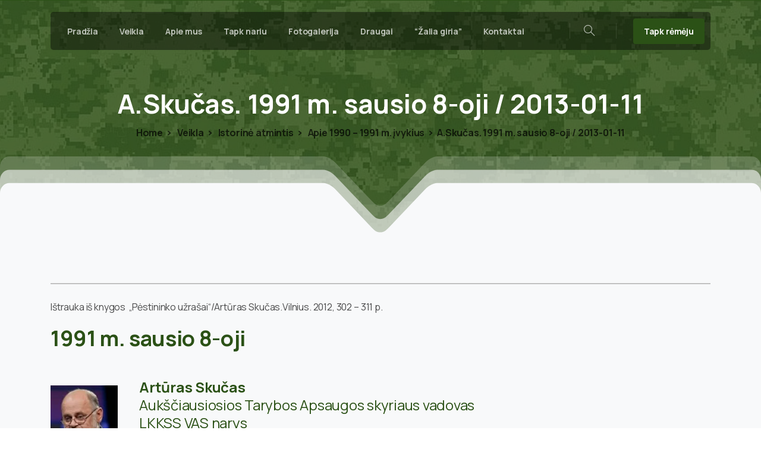

--- FILE ---
content_type: text/html; charset=UTF-8
request_url: https://kariuomeneskurejai.lt/veikla/atmintis/1990-1991/skucas-1991-m-sausio-8-oji-2013-01-11/
body_size: 32936
content:
<!doctype html>
<html lang="lt-LT">

<head>
	<meta charset="UTF-8">
	<meta name="viewport" content="width=device-width, initial-scale=1">
	<link rel="profile" href="https://gmpg.org/xfn/11">
	<link rel="pingback" href="https://kariuomeneskurejai.lt/xmlrpc.php" />
	<title>A.Skučas. 1991 m. sausio 8-oji / 2013-01-11 &#8211; Lietuvos kariuomenės kūrėjų savanorių sąjunga</title>
<meta name='robots' content='max-image-preview:large' />
<link rel="alternate" type="application/rss+xml" title="Lietuvos kariuomenės kūrėjų savanorių sąjunga &raquo; Įrašų RSS srautas" href="https://kariuomeneskurejai.lt/feed/" />
<link rel="alternate" type="application/rss+xml" title="Lietuvos kariuomenės kūrėjų savanorių sąjunga &raquo; Komentarų RSS srautas" href="https://kariuomeneskurejai.lt/comments/feed/" />
            <meta property="og:image" content="https://kariuomeneskurejai.lt/wp-content/uploads/2024/04/LKKSS_VAS_zenklas.png" />
            <meta name="twitter:image" content="https://kariuomeneskurejai.lt/wp-content/uploads/2024/04/LKKSS_VAS_zenklas.png" />
<link rel="preconnect" href="https://fonts.gstatic.com/" crossorigin><link rel="preconnect" href="https://fonts.googleapis.com/" crossorigin><link rel="alternate" type="application/rss+xml" title="Lietuvos kariuomenės kūrėjų savanorių sąjunga &raquo; Įrašo „A.Skučas. 1991 m. sausio 8-oji / 2013-01-11“ komentarų RSS srautas" href="https://kariuomeneskurejai.lt/veikla/atmintis/1990-1991/skucas-1991-m-sausio-8-oji-2013-01-11/feed/" />
<link rel="alternate" title="oEmbed (JSON)" type="application/json+oembed" href="https://kariuomeneskurejai.lt/wp-json/oembed/1.0/embed?url=https%3A%2F%2Fkariuomeneskurejai.lt%2Fveikla%2Fatmintis%2F1990-1991%2Fskucas-1991-m-sausio-8-oji-2013-01-11%2F" />
<link rel="alternate" title="oEmbed (XML)" type="text/xml+oembed" href="https://kariuomeneskurejai.lt/wp-json/oembed/1.0/embed?url=https%3A%2F%2Fkariuomeneskurejai.lt%2Fveikla%2Fatmintis%2F1990-1991%2Fskucas-1991-m-sausio-8-oji-2013-01-11%2F&#038;format=xml" />
<style id='wp-img-auto-sizes-contain-inline-css' type='text/css'>
img:is([sizes=auto i],[sizes^="auto," i]){contain-intrinsic-size:3000px 1500px}
/*# sourceURL=wp-img-auto-sizes-contain-inline-css */
</style>
<style id='wp-emoji-styles-inline-css' type='text/css'>

	img.wp-smiley, img.emoji {
		display: inline !important;
		border: none !important;
		box-shadow: none !important;
		height: 1em !important;
		width: 1em !important;
		margin: 0 0.07em !important;
		vertical-align: -0.1em !important;
		background: none !important;
		padding: 0 !important;
	}
/*# sourceURL=wp-emoji-styles-inline-css */
</style>
<style id='wp-block-library-inline-css' type='text/css'>
:root{--wp-block-synced-color:#7a00df;--wp-block-synced-color--rgb:122,0,223;--wp-bound-block-color:var(--wp-block-synced-color);--wp-editor-canvas-background:#ddd;--wp-admin-theme-color:#007cba;--wp-admin-theme-color--rgb:0,124,186;--wp-admin-theme-color-darker-10:#006ba1;--wp-admin-theme-color-darker-10--rgb:0,107,160.5;--wp-admin-theme-color-darker-20:#005a87;--wp-admin-theme-color-darker-20--rgb:0,90,135;--wp-admin-border-width-focus:2px}@media (min-resolution:192dpi){:root{--wp-admin-border-width-focus:1.5px}}.wp-element-button{cursor:pointer}:root .has-very-light-gray-background-color{background-color:#eee}:root .has-very-dark-gray-background-color{background-color:#313131}:root .has-very-light-gray-color{color:#eee}:root .has-very-dark-gray-color{color:#313131}:root .has-vivid-green-cyan-to-vivid-cyan-blue-gradient-background{background:linear-gradient(135deg,#00d084,#0693e3)}:root .has-purple-crush-gradient-background{background:linear-gradient(135deg,#34e2e4,#4721fb 50%,#ab1dfe)}:root .has-hazy-dawn-gradient-background{background:linear-gradient(135deg,#faaca8,#dad0ec)}:root .has-subdued-olive-gradient-background{background:linear-gradient(135deg,#fafae1,#67a671)}:root .has-atomic-cream-gradient-background{background:linear-gradient(135deg,#fdd79a,#004a59)}:root .has-nightshade-gradient-background{background:linear-gradient(135deg,#330968,#31cdcf)}:root .has-midnight-gradient-background{background:linear-gradient(135deg,#020381,#2874fc)}:root{--wp--preset--font-size--normal:16px;--wp--preset--font-size--huge:42px}.has-regular-font-size{font-size:1em}.has-larger-font-size{font-size:2.625em}.has-normal-font-size{font-size:var(--wp--preset--font-size--normal)}.has-huge-font-size{font-size:var(--wp--preset--font-size--huge)}.has-text-align-center{text-align:center}.has-text-align-left{text-align:left}.has-text-align-right{text-align:right}.has-fit-text{white-space:nowrap!important}#end-resizable-editor-section{display:none}.aligncenter{clear:both}.items-justified-left{justify-content:flex-start}.items-justified-center{justify-content:center}.items-justified-right{justify-content:flex-end}.items-justified-space-between{justify-content:space-between}.screen-reader-text{border:0;clip-path:inset(50%);height:1px;margin:-1px;overflow:hidden;padding:0;position:absolute;width:1px;word-wrap:normal!important}.screen-reader-text:focus{background-color:#ddd;clip-path:none;color:#444;display:block;font-size:1em;height:auto;left:5px;line-height:normal;padding:15px 23px 14px;text-decoration:none;top:5px;width:auto;z-index:100000}html :where(.has-border-color){border-style:solid}html :where([style*=border-top-color]){border-top-style:solid}html :where([style*=border-right-color]){border-right-style:solid}html :where([style*=border-bottom-color]){border-bottom-style:solid}html :where([style*=border-left-color]){border-left-style:solid}html :where([style*=border-width]){border-style:solid}html :where([style*=border-top-width]){border-top-style:solid}html :where([style*=border-right-width]){border-right-style:solid}html :where([style*=border-bottom-width]){border-bottom-style:solid}html :where([style*=border-left-width]){border-left-style:solid}html :where(img[class*=wp-image-]){height:auto;max-width:100%}:where(figure){margin:0 0 1em}html :where(.is-position-sticky){--wp-admin--admin-bar--position-offset:var(--wp-admin--admin-bar--height,0px)}@media screen and (max-width:600px){html :where(.is-position-sticky){--wp-admin--admin-bar--position-offset:0px}}

/*# sourceURL=wp-block-library-inline-css */
</style><style id='global-styles-inline-css' type='text/css'>
:root{--wp--preset--aspect-ratio--square: 1;--wp--preset--aspect-ratio--4-3: 4/3;--wp--preset--aspect-ratio--3-4: 3/4;--wp--preset--aspect-ratio--3-2: 3/2;--wp--preset--aspect-ratio--2-3: 2/3;--wp--preset--aspect-ratio--16-9: 16/9;--wp--preset--aspect-ratio--9-16: 9/16;--wp--preset--color--black: #000000;--wp--preset--color--cyan-bluish-gray: #abb8c3;--wp--preset--color--white: #ffffff;--wp--preset--color--pale-pink: #f78da7;--wp--preset--color--vivid-red: #cf2e2e;--wp--preset--color--luminous-vivid-orange: #ff6900;--wp--preset--color--luminous-vivid-amber: #fcb900;--wp--preset--color--light-green-cyan: #7bdcb5;--wp--preset--color--vivid-green-cyan: #00d084;--wp--preset--color--pale-cyan-blue: #8ed1fc;--wp--preset--color--vivid-cyan-blue: #0693e3;--wp--preset--color--vivid-purple: #9b51e0;--wp--preset--gradient--vivid-cyan-blue-to-vivid-purple: linear-gradient(135deg,rgb(6,147,227) 0%,rgb(155,81,224) 100%);--wp--preset--gradient--light-green-cyan-to-vivid-green-cyan: linear-gradient(135deg,rgb(122,220,180) 0%,rgb(0,208,130) 100%);--wp--preset--gradient--luminous-vivid-amber-to-luminous-vivid-orange: linear-gradient(135deg,rgb(252,185,0) 0%,rgb(255,105,0) 100%);--wp--preset--gradient--luminous-vivid-orange-to-vivid-red: linear-gradient(135deg,rgb(255,105,0) 0%,rgb(207,46,46) 100%);--wp--preset--gradient--very-light-gray-to-cyan-bluish-gray: linear-gradient(135deg,rgb(238,238,238) 0%,rgb(169,184,195) 100%);--wp--preset--gradient--cool-to-warm-spectrum: linear-gradient(135deg,rgb(74,234,220) 0%,rgb(151,120,209) 20%,rgb(207,42,186) 40%,rgb(238,44,130) 60%,rgb(251,105,98) 80%,rgb(254,248,76) 100%);--wp--preset--gradient--blush-light-purple: linear-gradient(135deg,rgb(255,206,236) 0%,rgb(152,150,240) 100%);--wp--preset--gradient--blush-bordeaux: linear-gradient(135deg,rgb(254,205,165) 0%,rgb(254,45,45) 50%,rgb(107,0,62) 100%);--wp--preset--gradient--luminous-dusk: linear-gradient(135deg,rgb(255,203,112) 0%,rgb(199,81,192) 50%,rgb(65,88,208) 100%);--wp--preset--gradient--pale-ocean: linear-gradient(135deg,rgb(255,245,203) 0%,rgb(182,227,212) 50%,rgb(51,167,181) 100%);--wp--preset--gradient--electric-grass: linear-gradient(135deg,rgb(202,248,128) 0%,rgb(113,206,126) 100%);--wp--preset--gradient--midnight: linear-gradient(135deg,rgb(2,3,129) 0%,rgb(40,116,252) 100%);--wp--preset--font-size--small: 13px;--wp--preset--font-size--medium: 20px;--wp--preset--font-size--large: 36px;--wp--preset--font-size--x-large: 42px;--wp--preset--spacing--20: 0.44rem;--wp--preset--spacing--30: 0.67rem;--wp--preset--spacing--40: 1rem;--wp--preset--spacing--50: 1.5rem;--wp--preset--spacing--60: 2.25rem;--wp--preset--spacing--70: 3.38rem;--wp--preset--spacing--80: 5.06rem;--wp--preset--shadow--natural: 6px 6px 9px rgba(0, 0, 0, 0.2);--wp--preset--shadow--deep: 12px 12px 50px rgba(0, 0, 0, 0.4);--wp--preset--shadow--sharp: 6px 6px 0px rgba(0, 0, 0, 0.2);--wp--preset--shadow--outlined: 6px 6px 0px -3px rgb(255, 255, 255), 6px 6px rgb(0, 0, 0);--wp--preset--shadow--crisp: 6px 6px 0px rgb(0, 0, 0);}:root { --wp--style--global--content-size: 650px;--wp--style--global--wide-size: 1000px; }:where(body) { margin: 0; }.wp-site-blocks > .alignleft { float: left; margin-right: 2em; }.wp-site-blocks > .alignright { float: right; margin-left: 2em; }.wp-site-blocks > .aligncenter { justify-content: center; margin-left: auto; margin-right: auto; }:where(.is-layout-flex){gap: 0.5em;}:where(.is-layout-grid){gap: 0.5em;}.is-layout-flow > .alignleft{float: left;margin-inline-start: 0;margin-inline-end: 2em;}.is-layout-flow > .alignright{float: right;margin-inline-start: 2em;margin-inline-end: 0;}.is-layout-flow > .aligncenter{margin-left: auto !important;margin-right: auto !important;}.is-layout-constrained > .alignleft{float: left;margin-inline-start: 0;margin-inline-end: 2em;}.is-layout-constrained > .alignright{float: right;margin-inline-start: 2em;margin-inline-end: 0;}.is-layout-constrained > .aligncenter{margin-left: auto !important;margin-right: auto !important;}.is-layout-constrained > :where(:not(.alignleft):not(.alignright):not(.alignfull)){max-width: var(--wp--style--global--content-size);margin-left: auto !important;margin-right: auto !important;}.is-layout-constrained > .alignwide{max-width: var(--wp--style--global--wide-size);}body .is-layout-flex{display: flex;}.is-layout-flex{flex-wrap: wrap;align-items: center;}.is-layout-flex > :is(*, div){margin: 0;}body .is-layout-grid{display: grid;}.is-layout-grid > :is(*, div){margin: 0;}body{padding-top: 0px;padding-right: 0px;padding-bottom: 0px;padding-left: 0px;}a:where(:not(.wp-element-button)){text-decoration: underline;}:root :where(.wp-element-button, .wp-block-button__link){background-color: #32373c;border-width: 0;color: #fff;font-family: inherit;font-size: inherit;font-style: inherit;font-weight: inherit;letter-spacing: inherit;line-height: inherit;padding-top: calc(0.667em + 2px);padding-right: calc(1.333em + 2px);padding-bottom: calc(0.667em + 2px);padding-left: calc(1.333em + 2px);text-decoration: none;text-transform: inherit;}.has-black-color{color: var(--wp--preset--color--black) !important;}.has-cyan-bluish-gray-color{color: var(--wp--preset--color--cyan-bluish-gray) !important;}.has-white-color{color: var(--wp--preset--color--white) !important;}.has-pale-pink-color{color: var(--wp--preset--color--pale-pink) !important;}.has-vivid-red-color{color: var(--wp--preset--color--vivid-red) !important;}.has-luminous-vivid-orange-color{color: var(--wp--preset--color--luminous-vivid-orange) !important;}.has-luminous-vivid-amber-color{color: var(--wp--preset--color--luminous-vivid-amber) !important;}.has-light-green-cyan-color{color: var(--wp--preset--color--light-green-cyan) !important;}.has-vivid-green-cyan-color{color: var(--wp--preset--color--vivid-green-cyan) !important;}.has-pale-cyan-blue-color{color: var(--wp--preset--color--pale-cyan-blue) !important;}.has-vivid-cyan-blue-color{color: var(--wp--preset--color--vivid-cyan-blue) !important;}.has-vivid-purple-color{color: var(--wp--preset--color--vivid-purple) !important;}.has-black-background-color{background-color: var(--wp--preset--color--black) !important;}.has-cyan-bluish-gray-background-color{background-color: var(--wp--preset--color--cyan-bluish-gray) !important;}.has-white-background-color{background-color: var(--wp--preset--color--white) !important;}.has-pale-pink-background-color{background-color: var(--wp--preset--color--pale-pink) !important;}.has-vivid-red-background-color{background-color: var(--wp--preset--color--vivid-red) !important;}.has-luminous-vivid-orange-background-color{background-color: var(--wp--preset--color--luminous-vivid-orange) !important;}.has-luminous-vivid-amber-background-color{background-color: var(--wp--preset--color--luminous-vivid-amber) !important;}.has-light-green-cyan-background-color{background-color: var(--wp--preset--color--light-green-cyan) !important;}.has-vivid-green-cyan-background-color{background-color: var(--wp--preset--color--vivid-green-cyan) !important;}.has-pale-cyan-blue-background-color{background-color: var(--wp--preset--color--pale-cyan-blue) !important;}.has-vivid-cyan-blue-background-color{background-color: var(--wp--preset--color--vivid-cyan-blue) !important;}.has-vivid-purple-background-color{background-color: var(--wp--preset--color--vivid-purple) !important;}.has-black-border-color{border-color: var(--wp--preset--color--black) !important;}.has-cyan-bluish-gray-border-color{border-color: var(--wp--preset--color--cyan-bluish-gray) !important;}.has-white-border-color{border-color: var(--wp--preset--color--white) !important;}.has-pale-pink-border-color{border-color: var(--wp--preset--color--pale-pink) !important;}.has-vivid-red-border-color{border-color: var(--wp--preset--color--vivid-red) !important;}.has-luminous-vivid-orange-border-color{border-color: var(--wp--preset--color--luminous-vivid-orange) !important;}.has-luminous-vivid-amber-border-color{border-color: var(--wp--preset--color--luminous-vivid-amber) !important;}.has-light-green-cyan-border-color{border-color: var(--wp--preset--color--light-green-cyan) !important;}.has-vivid-green-cyan-border-color{border-color: var(--wp--preset--color--vivid-green-cyan) !important;}.has-pale-cyan-blue-border-color{border-color: var(--wp--preset--color--pale-cyan-blue) !important;}.has-vivid-cyan-blue-border-color{border-color: var(--wp--preset--color--vivid-cyan-blue) !important;}.has-vivid-purple-border-color{border-color: var(--wp--preset--color--vivid-purple) !important;}.has-vivid-cyan-blue-to-vivid-purple-gradient-background{background: var(--wp--preset--gradient--vivid-cyan-blue-to-vivid-purple) !important;}.has-light-green-cyan-to-vivid-green-cyan-gradient-background{background: var(--wp--preset--gradient--light-green-cyan-to-vivid-green-cyan) !important;}.has-luminous-vivid-amber-to-luminous-vivid-orange-gradient-background{background: var(--wp--preset--gradient--luminous-vivid-amber-to-luminous-vivid-orange) !important;}.has-luminous-vivid-orange-to-vivid-red-gradient-background{background: var(--wp--preset--gradient--luminous-vivid-orange-to-vivid-red) !important;}.has-very-light-gray-to-cyan-bluish-gray-gradient-background{background: var(--wp--preset--gradient--very-light-gray-to-cyan-bluish-gray) !important;}.has-cool-to-warm-spectrum-gradient-background{background: var(--wp--preset--gradient--cool-to-warm-spectrum) !important;}.has-blush-light-purple-gradient-background{background: var(--wp--preset--gradient--blush-light-purple) !important;}.has-blush-bordeaux-gradient-background{background: var(--wp--preset--gradient--blush-bordeaux) !important;}.has-luminous-dusk-gradient-background{background: var(--wp--preset--gradient--luminous-dusk) !important;}.has-pale-ocean-gradient-background{background: var(--wp--preset--gradient--pale-ocean) !important;}.has-electric-grass-gradient-background{background: var(--wp--preset--gradient--electric-grass) !important;}.has-midnight-gradient-background{background: var(--wp--preset--gradient--midnight) !important;}.has-small-font-size{font-size: var(--wp--preset--font-size--small) !important;}.has-medium-font-size{font-size: var(--wp--preset--font-size--medium) !important;}.has-large-font-size{font-size: var(--wp--preset--font-size--large) !important;}.has-x-large-font-size{font-size: var(--wp--preset--font-size--x-large) !important;}
/*# sourceURL=global-styles-inline-css */
</style>

<link rel='stylesheet' id='page-list-style-css' href='https://kariuomeneskurejai.lt/wp-content/plugins/page-list/css/page-list.css?ver=5.9' type='text/css' media='all' />
<style id='pix-intro-handle-inline-css' type='text/css'>

	 body:not(.render) .pix-overlay-item {
		 opacity: 0 !important;
	 }
	 body:not(.pix-loaded) .pix-wpml-header-btn {
		 opacity: 0;
	 }
		 html:not(.render) {
			 background: #FFFFFF  !important;
		 }
		 .pix-page-loading-bg:after {
			 content: " ";
			 position: fixed;
			 top: 0;
			 left: 0;
			 width: 100vw;
			 height: 100vh;
			 display: block;
			 pointer-events: none;
			 transition: opacity .16s ease-in-out;
			 transform-style: flat;
			 z-index: 99999999999999999999;
			 opacity: 1;
			 background: #FFFFFF !important;
		 }
		 body.render .pix-page-loading-bg:after {
			 opacity: 0;
		 }
	 	 .vc_custom_1703324160555{background-color: #2b5116 !important;}.vc_custom_1590029678474{padding-top: 30px !important;padding-bottom: 30px !important;}
/*# sourceURL=pix-intro-handle-inline-css */
</style>
<link rel='stylesheet' id='pixfort-bootstrap-css' href='https://kariuomeneskurejai.lt/wp-content/themes/essentials/inc/scss/bootstrap.min.css?ver=3.1.8' type='text/css' media='all' />
<link rel='stylesheet' id='js_composer_front-css' href='https://kariuomeneskurejai.lt/wp-content/plugins/js_composer/assets/css/js_composer.min.css?ver=8.6.1' type='text/css' media='all' />
<link rel='stylesheet' id='pix-flickity-style-css' href='https://kariuomeneskurejai.lt/wp-content/themes/essentials/css/build/flickity.min.css?ver=3.1.8' type='text/css' media='all' />
<link rel='stylesheet' id='essentials-pixicon-font-css' href='https://kariuomeneskurejai.lt/wp-content/themes/essentials/css/build/pixicon-main/style.min.css?ver=3.1.8' type='text/css' media='all' />
<link rel='stylesheet' id='essentials-select-css-css' href='https://kariuomeneskurejai.lt/wp-content/themes/essentials/css/build/bootstrap-select.min.css?ver=3.1.8' type='text/css' media='all' />
<link rel='stylesheet' id='pix-essentials-style-2-css' href='https://kariuomeneskurejai.lt/wp-content/uploads/wp-scss-cache/pix-essentials-style-2.css?ver=1715068372' type='text/css' media='all' />
<script type="text/javascript" src="https://kariuomeneskurejai.lt/wp-includes/js/jquery/jquery.min.js?ver=3.7.1" id="jquery-core-js"></script>
<script type="text/javascript" src="https://kariuomeneskurejai.lt/wp-includes/js/jquery/jquery-migrate.min.js?ver=3.4.1" id="jquery-migrate-js"></script>
<script></script><link rel="https://api.w.org/" href="https://kariuomeneskurejai.lt/wp-json/" /><link rel="alternate" title="JSON" type="application/json" href="https://kariuomeneskurejai.lt/wp-json/wp/v2/pages/11321" /><link rel="canonical" href="https://kariuomeneskurejai.lt/veikla/atmintis/1990-1991/skucas-1991-m-sausio-8-oji-2013-01-11/" />
<link rel='shortlink' href='https://kariuomeneskurejai.lt/?p=11321' />
<style type="text/css">.recentcomments a{display:inline !important;padding:0 !important;margin:0 !important;}</style><meta name="generator" content="Powered by WPBakery Page Builder - drag and drop page builder for WordPress."/>
<link rel="icon" href="https://kariuomeneskurejai.lt/wp-content/uploads/2016/02/cropped-sslogo-32x32.png" sizes="32x32" />
<link rel="icon" href="https://kariuomeneskurejai.lt/wp-content/uploads/2016/02/cropped-sslogo-192x192.png" sizes="192x192" />
<link rel="apple-touch-icon" href="https://kariuomeneskurejai.lt/wp-content/uploads/2016/02/cropped-sslogo-180x180.png" />
<meta name="msapplication-TileImage" content="https://kariuomeneskurejai.lt/wp-content/uploads/2016/02/cropped-sslogo-270x270.png" />
		<style type="text/css" id="wp-custom-css">
			#tricolor {min-height:600px !important }


div.post-thumbnail{display:none !important}

#pix-intro-sliding-text > h1 {font-size:44px}

#page > div.pix-main-intro.pix-intro-1.bg-primary > div.container.pix-intro-container.pix-dark > div.pix-main-intro-placeholder.d-block.w-100 {display:none !important}

#page > div.pix-main-intro.pix-intro-1.bg-primary {max-height:450px}		</style>
		<noscript><style> .wpb_animate_when_almost_visible { opacity: 1; }</style></noscript><style id='pix-intro-area-handle-inline-css' type='text/css'>
.pix-intro-container { padding-top:135px;padding-bottom:150px; }
/*# sourceURL=pix-intro-area-handle-inline-css */
</style>
<link rel='stylesheet' id='pixfort-base-style-css' href='https://kariuomeneskurejai.lt/wp-content/themes/essentials/css/base.min.css?ver=3.1.8' type='text/css' media='all' />
<link rel='stylesheet' id='wpb-google-font-primary-css' href='https://fonts.googleapis.com/css?display=swap&#038;family=Manrope%3A400%2C700&#038;ver=6.9' type='text/css' media='all' />
<link rel='stylesheet' id='wpb-google-font-secondary-css' href='https://fonts.googleapis.com/css?display=swap&#038;family=Manrope%3A400%2C700&#038;ver=6.9' type='text/css' media='all' />
<link rel='stylesheet' id='pix-cf7-css' href='https://kariuomeneskurejai.lt/wp-content/plugins/pixfort-core/functions/css/elements/css/cf7.min.css?ver=3.1.8' type='text/css' media='all' />
</head>

<body class="wp-singular page-template-default page page-id-11321 page-child parent-pageid-10254 wp-theme-essentials  site-render-fade-page-transition wpb-js-composer js-comp-ver-8.6.1 vc_responsive modula-best-grid-gallery" style="">
		<div class="pix-page-loading-bg"></div>
	            <div class="pix-loading-circ-path"></div>
        	<div id="page" class="site">
		        <div class="pix-header-boxed pix-is-sticky-header position-relative">
            <div class="position-absolute w-100 ">
                 <div class="pix-topbar position-relative pix-header-desktop pix-topbar-normal  bg-transparent  text-white sticky-top2 p-sticky" style="z-index:999998;" >
     <div class="container-xl">
         <div class="row d-flex align-items-center align-items-stretch">
                          <div class="col-12 col-lg-6 column  text-left justify-content-start py-md-0 d-flex align-items-center">
 				             </div>

                                       <div class="col-12 col-lg-6 column text-right justify-content-end  py-md-0 d-flex align-items-center justify-content-end">
 				             </div>

         </div>
              </div>
      </div>
                <div class="pix-header-placeholder position-relative d-block w-100">
                        <header id="masthead" class="pix-header  pix-header-desktop d-block2 pix-header-normal2 pix-scroll-shadow sticky-top2 position-relative pix-header-box pix-no-topbar pix-pt-20" data-text="light-opacity-7" data-text-scroll="gray-6">
     <div class="container-xl">
         <div class="pix-header-box-part  pix-main-part pix-header-container-area bg-dark-opacity-4 pix-header-box-rounded-top rounded-xl rounded-xl" data-bg-class="bg-dark-opacity-4" data-bg-color=""  style="" data-scroll-class="bg-light-blur" data-scroll-color="" >
             <nav class="navbar pix-main-menu navbar-hover-drop navbar-expand-lg navbar-light d-flex justify-content-between">
    				<div id="navbarNav-420464" class="collapse navbar-collapse align-self-stretch   justify-content-start pix-is-dark "><ul id="menu-header" class="navbar-nav nav-style-megamenu align-self-stretch align-items-center "><li itemscope="itemscope" itemtype="https://www.schema.org/SiteNavigationElement" id="menu-item-42900" class="home menu-item menu-item-type-custom menu-item-object-custom menu-item-home menu-item-42900 nav-item dropdown d-lg-flex nav-item-display align-self-stretch overflow-visible align-items-center"><a title="Pradžia" class=" font-weight-bold pix-nav-link text-light-opacity-7 nav-link animate-in" target="_self" href="https://kariuomeneskurejai.lt" data-anim-type="fade-in"><span class="pix-dropdown-title text-sm home pix-header-text">Pradžia</span></a></li>
<li itemscope="itemscope" itemtype="https://www.schema.org/SiteNavigationElement" id="menu-item-42903" class="menu-item menu-item-type-post_type menu-item-object-page current-page-ancestor menu-item-has-children dropdown menu-item-42903 nav-item dropdown d-lg-flex nav-item-display align-self-stretch overflow-visible align-items-center"><a title="Veikla" class=" font-weight-bold pix-nav-link text-light-opacity-7 dropdown-toggle nav-link animate-in" target="_self" href="https://kariuomeneskurejai.lt/veikla/" data-toggle="dropdown" aria-haspopup="true" aria-expanded="false" data-anim-type="fade-in" id="menu-item-dropdown-42903"><span class="pix-dropdown-title text-sm  pix-header-text">Veikla</span></a>
<div class="dropdown-menu"  aria-labelledby="menu-item-dropdown-42903" role="navigation">
<div class="submenu-box pix-default-menu bg-light-opacity-8"><div class="container">	<div itemscope="itemscope" itemtype="https://www.schema.org/SiteNavigationElement" id="menu-item-42922" class="menu-item menu-item-type-post_type menu-item-object-page menu-item-42922 nav-item dropdown d-lg-flex nav-item-display align-self-stretch overflow-visible align-items-center w-100"><a title="Straipsniai" class=" font-weight-bold pix-nav-link  dropdown-item" target="_self" href="https://kariuomeneskurejai.lt/veikla/straipsniai/"><span class="pix-dropdown-title  text-body-default  font-weight-bold pix-dark">Straipsniai</span></a></div>
	<div itemscope="itemscope" itemtype="https://www.schema.org/SiteNavigationElement" id="menu-item-42931" class="menu-item menu-item-type-post_type menu-item-object-page menu-item-42931 nav-item dropdown d-lg-flex nav-item-display align-self-stretch overflow-visible align-items-center w-100"><a title="Pasirengimas pasipriešinimui" class=" font-weight-bold pix-nav-link  dropdown-item" target="_self" href="https://kariuomeneskurejai.lt/veikla/pas_pas/"><span class="pix-dropdown-title  text-body-default  font-weight-bold pix-dark">Pasirengimas pasipriešinimui</span></a></div>
	<div itemscope="itemscope" itemtype="https://www.schema.org/SiteNavigationElement" id="menu-item-42930" class="menu-item menu-item-type-post_type menu-item-object-page current-page-ancestor menu-item-has-children dropdown menu-item-42930 nav-item dropdown d-lg-flex nav-item-display align-self-stretch overflow-visible align-items-center w-100"><a title="Istorinė atmintis" class=" font-weight-bold pix-nav-link  dropdown-item dropdown-toggle" target="_self" href="https://kariuomeneskurejai.lt/veikla/atmintis/" data-toggle="dropdown" aria-expanded="false" aria-haspopup="true" id="menu-item-dropdown-42930"><span class="pix-dropdown-title  text-body-default  font-weight-bold pix-dark">Istorinė atmintis</span></a>
	<div class="dropdown-menu"  aria-labelledby="menu-item-dropdown-42930" role="navigation">
<div class="submenu-box pix-default-menu bg-light-opacity-8"><div class="container">		<div itemscope="itemscope" itemtype="https://www.schema.org/SiteNavigationElement" id="menu-item-42939" class="menu-item menu-item-type-post_type menu-item-object-page menu-item-42939 nav-item dropdown d-lg-flex nav-item-display align-self-stretch overflow-visible align-items-center w-100"><a title="Pirmoj savanorių banga" class=" font-weight-bold pix-nav-link  dropdown-item" target="_self" href="https://kariuomeneskurejai.lt/veikla/atmintis/pirmoji_banga/"><span class="pix-dropdown-title  text-body-default  font-weight-bold pix-dark">Pirmoj savanorių banga</span></a></div>
		<div itemscope="itemscope" itemtype="https://www.schema.org/SiteNavigationElement" id="menu-item-42940" class="menu-item menu-item-type-post_type menu-item-object-page menu-item-42940 nav-item dropdown d-lg-flex nav-item-display align-self-stretch overflow-visible align-items-center w-100"><a title="Antroji savanorių banga" class=" font-weight-bold pix-nav-link  dropdown-item" target="_self" href="https://kariuomeneskurejai.lt/veikla/atmintis/antroji_banga/"><span class="pix-dropdown-title  text-body-default  font-weight-bold pix-dark">Antroji savanorių banga</span></a></div>
		<div itemscope="itemscope" itemtype="https://www.schema.org/SiteNavigationElement" id="menu-item-42941" class="menu-item menu-item-type-post_type menu-item-object-page current-page-ancestor menu-item-42941 nav-item dropdown d-lg-flex nav-item-display align-self-stretch overflow-visible align-items-center w-100"><a title="Apie 1990 – 1991 m. įvykius" class=" font-weight-bold pix-nav-link  dropdown-item" target="_self" href="https://kariuomeneskurejai.lt/veikla/atmintis/1990-1991/"><span class="pix-dropdown-title  text-body-default  font-weight-bold pix-dark">Apie 1990 – 1991 m. įvykius</span></a></div>
		<div itemscope="itemscope" itemtype="https://www.schema.org/SiteNavigationElement" id="menu-item-42938" class="menu-item menu-item-type-post_type menu-item-object-page menu-item-42938 nav-item dropdown d-lg-flex nav-item-display align-self-stretch overflow-visible align-items-center w-100"><a title="Trečioji savanorių banga" class=" font-weight-bold pix-nav-link  dropdown-item" target="_self" href="https://kariuomeneskurejai.lt/veikla/atmintis/trecioji_banga/"><span class="pix-dropdown-title  text-body-default  font-weight-bold pix-dark">Trečioji savanorių banga</span></a></div>
	</div>
	</div>
	</div>
</div>
	<div itemscope="itemscope" itemtype="https://www.schema.org/SiteNavigationElement" id="menu-item-42921" class="menu-item menu-item-type-post_type menu-item-object-page menu-item-42921 nav-item dropdown d-lg-flex nav-item-display align-self-stretch overflow-visible align-items-center w-100"><a title="Leidiniai" class=" font-weight-bold pix-nav-link  dropdown-item" target="_self" href="https://kariuomeneskurejai.lt/veikla/leidiniai/"><span class="pix-dropdown-title  text-body-default  font-weight-bold pix-dark">Leidiniai</span></a></div>
	<div itemscope="itemscope" itemtype="https://www.schema.org/SiteNavigationElement" id="menu-item-42904" class="menu-item menu-item-type-post_type menu-item-object-page menu-item-42904 nav-item dropdown d-lg-flex nav-item-display align-self-stretch overflow-visible align-items-center w-100"><a title="Sutartys ir projektai" class=" font-weight-bold pix-nav-link  dropdown-item" target="_self" href="https://kariuomeneskurejai.lt/veikla/vykdomi-projektai/"><span class="pix-dropdown-title  text-body-default  font-weight-bold pix-dark">Sutartys ir projektai</span></a></div>
	<div itemscope="itemscope" itemtype="https://www.schema.org/SiteNavigationElement" id="menu-item-42920" class="menu-item menu-item-type-post_type menu-item-object-page menu-item-42920 nav-item dropdown d-lg-flex nav-item-display align-self-stretch overflow-visible align-items-center w-100"><a title="Dokumentai" class=" font-weight-bold pix-nav-link  dropdown-item" target="_self" href="https://kariuomeneskurejai.lt/veikla/dokumentai/"><span class="pix-dropdown-title  text-body-default  font-weight-bold pix-dark">Dokumentai</span></a></div>
	<div itemscope="itemscope" itemtype="https://www.schema.org/SiteNavigationElement" id="menu-item-42901" class="menu-item menu-item-type-post_type menu-item-object-page menu-item-42901 nav-item dropdown d-lg-flex nav-item-display align-self-stretch overflow-visible align-items-center w-100"><a title="Ataskaitos" class=" font-weight-bold pix-nav-link  dropdown-item" target="_self" href="https://kariuomeneskurejai.lt/veikla/ataskaitos/"><span class="pix-dropdown-title  text-body-default  font-weight-bold pix-dark">Ataskaitos</span></a></div>
</div>
</div>
</div>
</li>
<li itemscope="itemscope" itemtype="https://www.schema.org/SiteNavigationElement" id="menu-item-42902" class="menu-item menu-item-type-post_type menu-item-object-page menu-item-has-children dropdown menu-item-42902 nav-item dropdown d-lg-flex nav-item-display align-self-stretch overflow-visible align-items-center"><a title="Apie mus" class=" font-weight-bold pix-nav-link text-light-opacity-7 dropdown-toggle nav-link animate-in" target="_self" href="https://kariuomeneskurejai.lt/apie-lkkss-vas/" data-toggle="dropdown" aria-haspopup="true" aria-expanded="false" data-anim-type="fade-in" id="menu-item-dropdown-42902"><span class="pix-dropdown-title text-sm  pix-header-text">Apie mus</span></a>
<div class="dropdown-menu"  aria-labelledby="menu-item-dropdown-42902" role="navigation">
<div class="submenu-box pix-default-menu bg-light-opacity-8"><div class="container">	<div itemscope="itemscope" itemtype="https://www.schema.org/SiteNavigationElement" id="menu-item-42934" class="menu-item menu-item-type-post_type menu-item-object-page menu-item-42934 nav-item dropdown d-lg-flex nav-item-display align-self-stretch overflow-visible align-items-center w-100"><a title="Iš LKKSS istorijos" class=" font-weight-bold pix-nav-link  dropdown-item" target="_self" href="https://kariuomeneskurejai.lt/apie-lkkss-vas/is-lkkss-istorijos/"><span class="pix-dropdown-title  text-body-default  font-weight-bold pix-dark">Iš LKKSS istorijos</span></a></div>
	<div itemscope="itemscope" itemtype="https://www.schema.org/SiteNavigationElement" id="menu-item-42932" class="menu-item menu-item-type-post_type menu-item-object-page menu-item-42932 nav-item dropdown d-lg-flex nav-item-display align-self-stretch overflow-visible align-items-center w-100"><a title="Atsikūrusioji LKKSS" class=" font-weight-bold pix-nav-link  dropdown-item" target="_self" href="https://kariuomeneskurejai.lt/apie-lkkss-vas/lkkss-istorijos-puslapiai/"><span class="pix-dropdown-title  text-body-default  font-weight-bold pix-dark">Atsikūrusioji LKKSS</span></a></div>
	<div itemscope="itemscope" itemtype="https://www.schema.org/SiteNavigationElement" id="menu-item-42933" class="menu-item menu-item-type-post_type menu-item-object-page menu-item-42933 nav-item dropdown d-lg-flex nav-item-display align-self-stretch overflow-visible align-items-center w-100"><a title="LKKSS VAS istorija" class=" font-weight-bold pix-nav-link  dropdown-item" target="_self" href="https://kariuomeneskurejai.lt/apie-lkkss-vas/lkkss-vas-istorija/"><span class="pix-dropdown-title  text-body-default  font-weight-bold pix-dark">LKKSS VAS istorija</span></a></div>
	<div itemscope="itemscope" itemtype="https://www.schema.org/SiteNavigationElement" id="menu-item-42928" class="menu-item menu-item-type-post_type menu-item-object-page menu-item-42928 nav-item dropdown d-lg-flex nav-item-display align-self-stretch overflow-visible align-items-center w-100"><a title="Straipsniai apie narius" class=" font-weight-bold pix-nav-link  dropdown-item" target="_self" href="https://kariuomeneskurejai.lt/straipsniai-apie-narius/"><span class="pix-dropdown-title  text-body-default  font-weight-bold pix-dark">Straipsniai apie narius</span></a></div>
	<div itemscope="itemscope" itemtype="https://www.schema.org/SiteNavigationElement" id="menu-item-42927" class="menu-item menu-item-type-post_type menu-item-object-page menu-item-42927 nav-item dropdown d-lg-flex nav-item-display align-self-stretch overflow-visible align-items-center w-100"><a title="Padėkos" class=" font-weight-bold pix-nav-link  dropdown-item" target="_self" href="https://kariuomeneskurejai.lt/apie-lkkss-vas/padekos/"><span class="pix-dropdown-title  text-body-default  font-weight-bold pix-dark">Padėkos</span></a></div>
</div>
</div>
</div>
</li>
<li itemscope="itemscope" itemtype="https://www.schema.org/SiteNavigationElement" id="menu-item-42926" class="menu-item menu-item-type-post_type menu-item-object-page menu-item-has-children dropdown menu-item-42926 nav-item dropdown d-lg-flex nav-item-display align-self-stretch overflow-visible align-items-center"><a title="Tapk nariu" class=" font-weight-bold pix-nav-link text-light-opacity-7 dropdown-toggle nav-link animate-in" target="_self" href="https://kariuomeneskurejai.lt/tapk-nariu/" data-toggle="dropdown" aria-haspopup="true" aria-expanded="false" data-anim-type="fade-in" id="menu-item-dropdown-42926"><span class="pix-dropdown-title text-sm  pix-header-text">Tapk nariu</span></a>
<div class="dropdown-menu"  aria-labelledby="menu-item-dropdown-42926" role="navigation">
<div class="submenu-box pix-default-menu bg-light-opacity-8"><div class="container">	<div itemscope="itemscope" itemtype="https://www.schema.org/SiteNavigationElement" id="menu-item-42945" class="menu-item menu-item-type-post_type menu-item-object-page menu-item-42945 nav-item dropdown d-lg-flex nav-item-display align-self-stretch overflow-visible align-items-center w-100"><a title="LKKSS VAS įstatai" class=" font-weight-bold pix-nav-link  dropdown-item" target="_self" href="https://kariuomeneskurejai.lt/tapk-nariu/vas_istatai_2022/"><span class="pix-dropdown-title  text-body-default  font-weight-bold pix-dark">LKKSS VAS įstatai</span></a></div>
	<div itemscope="itemscope" itemtype="https://www.schema.org/SiteNavigationElement" id="menu-item-42936" class="menu-item menu-item-type-post_type menu-item-object-page menu-item-42936 nav-item dropdown d-lg-flex nav-item-display align-self-stretch overflow-visible align-items-center w-100"><a title="LKKSS įstatai" class=" font-weight-bold pix-nav-link  dropdown-item" target="_self" href="https://kariuomeneskurejai.lt/tapk-nariu/6202-2/"><span class="pix-dropdown-title  text-body-default  font-weight-bold pix-dark">LKKSS įstatai</span></a></div>
	<div itemscope="itemscope" itemtype="https://www.schema.org/SiteNavigationElement" id="menu-item-42937" class="menu-item menu-item-type-post_type menu-item-object-page menu-item-42937 nav-item dropdown d-lg-flex nav-item-display align-self-stretch overflow-visible align-items-center w-100"><a title="Stojimo į LKKSS tvarka" class=" font-weight-bold pix-nav-link  dropdown-item" target="_self" href="https://kariuomeneskurejai.lt/tapk-nariu/6359-2/"><span class="pix-dropdown-title  text-body-default  font-weight-bold pix-dark">Stojimo į LKKSS tvarka</span></a></div>
</div>
</div>
</div>
</li>
<li itemscope="itemscope" itemtype="https://www.schema.org/SiteNavigationElement" id="menu-item-42925" class="menu-item menu-item-type-post_type menu-item-object-page menu-item-has-children dropdown menu-item-42925 nav-item dropdown d-lg-flex nav-item-display align-self-stretch overflow-visible align-items-center"><a title="Fotogalerija" class=" font-weight-bold pix-nav-link text-light-opacity-7 dropdown-toggle nav-link animate-in" target="_self" href="https://kariuomeneskurejai.lt/fotogalerija/" data-toggle="dropdown" aria-haspopup="true" aria-expanded="false" data-anim-type="fade-in" id="menu-item-dropdown-42925"><span class="pix-dropdown-title text-sm  pix-header-text">Fotogalerija</span></a>
<div class="dropdown-menu"  aria-labelledby="menu-item-dropdown-42925" role="navigation">
<div class="submenu-box pix-default-menu bg-light-opacity-8"><div class="container">	<div itemscope="itemscope" itemtype="https://www.schema.org/SiteNavigationElement" id="menu-item-54874" class="menu-item menu-item-type-post_type menu-item-object-page menu-item-54874 nav-item dropdown d-lg-flex nav-item-display align-self-stretch overflow-visible align-items-center w-100"><a title="2026 metai" class=" font-weight-bold pix-nav-link  dropdown-item" target="_self" href="https://kariuomeneskurejai.lt/fotogalerija/2026-metai/"><span class="pix-dropdown-title  text-body-default  font-weight-bold pix-dark">2026 metai</span></a></div>
	<div itemscope="itemscope" itemtype="https://www.schema.org/SiteNavigationElement" id="menu-item-50856" class="menu-item menu-item-type-post_type menu-item-object-page menu-item-50856 nav-item dropdown d-lg-flex nav-item-display align-self-stretch overflow-visible align-items-center w-100"><a title="2025 metai" class=" font-weight-bold pix-nav-link  dropdown-item" target="_self" href="https://kariuomeneskurejai.lt/fotogalerija/2025-metai/"><span class="pix-dropdown-title  text-body-default  font-weight-bold pix-dark">2025 metai</span></a></div>
	<div itemscope="itemscope" itemtype="https://www.schema.org/SiteNavigationElement" id="menu-item-42947" class="menu-item menu-item-type-post_type menu-item-object-page menu-item-42947 nav-item dropdown d-lg-flex nav-item-display align-self-stretch overflow-visible align-items-center w-100"><a title="2024 metai" class=" font-weight-bold pix-nav-link  dropdown-item" target="_self" href="https://kariuomeneskurejai.lt/fotogalerija/2024-metai/"><span class="pix-dropdown-title  text-body-default  font-weight-bold pix-dark">2024 metai</span></a></div>
	<div itemscope="itemscope" itemtype="https://www.schema.org/SiteNavigationElement" id="menu-item-42946" class="menu-item menu-item-type-post_type menu-item-object-page menu-item-42946 nav-item dropdown d-lg-flex nav-item-display align-self-stretch overflow-visible align-items-center w-100"><a title="2023 metai" class=" font-weight-bold pix-nav-link  dropdown-item" target="_self" href="https://kariuomeneskurejai.lt/fotogalerija/2023-metai/"><span class="pix-dropdown-title  text-body-default  font-weight-bold pix-dark">2023 metai</span></a></div>
	<div itemscope="itemscope" itemtype="https://www.schema.org/SiteNavigationElement" id="menu-item-42944" class="menu-item menu-item-type-post_type menu-item-object-page menu-item-42944 nav-item dropdown d-lg-flex nav-item-display align-self-stretch overflow-visible align-items-center w-100"><a title="2022 metai" class=" font-weight-bold pix-nav-link  dropdown-item" target="_self" href="https://kariuomeneskurejai.lt/fotogalerija/2022-metai/"><span class="pix-dropdown-title  text-body-default  font-weight-bold pix-dark">2022 metai</span></a></div>
	<div itemscope="itemscope" itemtype="https://www.schema.org/SiteNavigationElement" id="menu-item-42943" class="menu-item menu-item-type-post_type menu-item-object-page menu-item-42943 nav-item dropdown d-lg-flex nav-item-display align-self-stretch overflow-visible align-items-center w-100"><a title="2021 metai" class=" font-weight-bold pix-nav-link  dropdown-item" target="_self" href="https://kariuomeneskurejai.lt/fotogalerija/2021-metai/"><span class="pix-dropdown-title  text-body-default  font-weight-bold pix-dark">2021 metai</span></a></div>
</div>
</div>
</div>
</li>
<li itemscope="itemscope" itemtype="https://www.schema.org/SiteNavigationElement" id="menu-item-42923" class="menu-item menu-item-type-post_type menu-item-object-page menu-item-42923 nav-item dropdown d-lg-flex nav-item-display align-self-stretch overflow-visible align-items-center"><a title="Draugai" class=" font-weight-bold pix-nav-link text-light-opacity-7 nav-link animate-in" target="_self" href="https://kariuomeneskurejai.lt/musu-draugai/" data-anim-type="fade-in"><span class="pix-dropdown-title text-sm  pix-header-text">Draugai</span></a></li>
<li itemscope="itemscope" itemtype="https://www.schema.org/SiteNavigationElement" id="menu-item-42929" class="menu-item menu-item-type-post_type menu-item-object-page menu-item-42929 nav-item dropdown d-lg-flex nav-item-display align-self-stretch overflow-visible align-items-center"><a title="“Žalia giria”" class=" font-weight-bold pix-nav-link text-light-opacity-7 nav-link animate-in" target="_self" href="https://kariuomeneskurejai.lt/laikrastis-zalia-giria/" data-anim-type="fade-in"><span class="pix-dropdown-title text-sm  pix-header-text">“Žalia giria”</span></a></li>
<li itemscope="itemscope" itemtype="https://www.schema.org/SiteNavigationElement" id="menu-item-42924" class="menu-item menu-item-type-post_type menu-item-object-page menu-item-42924 nav-item dropdown d-lg-flex nav-item-display align-self-stretch overflow-visible align-items-center"><a title="Kontaktai" class=" font-weight-bold pix-nav-link text-light-opacity-7 nav-link animate-in" target="_self" href="https://kariuomeneskurejai.lt/struktura-ir-kontaktai/" data-anim-type="fade-in"><span class="pix-dropdown-title text-sm  pix-header-text">Kontaktai</span></a></li>
</ul></div>        <span class="mx-1"></span>
                <div class="d-inline-flex pix-px-5 align-self-stretch position-relative mx-1">
            <div class="bg-light-opacity-1 pix-header-divider is-main-divider  pix-sm" data-color="light-opacity-1" data-scroll-color="dark-opacity-1"></div>
                            <div class="bg-dark-opacity-1 pix-header-divider is-scroll-divider pix-sm"></div>
                    </div>
                        <a data-anim-type="fade-in-left" href="#" class="btn pix-header-btn btn-link p-0 pix-px-15 pix-search-btn pix-toggle-overlay m-0 animate-in d-inline-flex align-items-center text-light-opacity-7" ><span class="screen-reader-text sr-only">Search</span><i class="pixicon-zoom text-18 pix-header-text font-weight-bold"></i></a>
                    <div class="d-inline-flex pix-px-5 align-self-stretch position-relative mx-3">
            <div class="bg-light-opacity-1 pix-header-divider is-main-divider  pix-sm" data-color="light-opacity-1" data-scroll-color="dark-opacity-1"></div>
                            <div class="bg-dark-opacity-1 pix-header-divider is-scroll-divider pix-sm"></div>
                    </div>
                <span class="mx-1"></span>
                <div class="d-inline-flex align-items-center d-inline-block2 text-sm mb-0">
            <a data-anim-type="disabled" class="btn btn-primary font-weight-bold d-flex2 align-items-center mr-0" href="https://kariuomeneskurejai.lt/struktura-ir-kontaktai/" target=&quot;_blank&quot; style="" data-popup-id="" data-popup-link="" >
                            <span>Tapk rėmėju</span>
                        </a>
        </div>
                     </nav>
             
         </div>

         



         
                             <div class="pix-header-desktop pix-header-stack  bg-transparent  pix-header-box-part" style="">
                                    <div class="container-xl">
                  <div class="row">
                                            <div class="col-12 col-lg-4 column text-center  text-left justify-content-start py-md-0 d-flex align-items-center">
          				                      </div>
                                            <div class="col-12 col-lg-4 column text-center  text-center justify-content-center py-md-0 d-flex align-items-center">
          				                      </div>
                                            <div class="col-12 col-lg-4 column text-center  text-right justify-content-end py-md-0 d-flex align-items-center">
          				                      </div>

                  </div>
                  </div>
                                </div>
              

          </div>

 </header>

                </div>
            </div>
        </div>
    <header id="mobile_head" class="pix-header  pix-header-mobile d-inline-block pix-header-normal pix-scroll-shadow sticky-top header-scroll2 bg-primary" style="">
         <div class="container">
                          <nav class="navbar navbar-hover-drop navbar-expand-lg2 navbar-light d-inline-block2 text-left justify-content-start">
    				    <div class="slide-in-container d-flex align-items-center">
        <div class="d-inline-block animate-in slide-in-container" data-anim-type="slide-in-up" style="">
                                    <h3 class="site-title"><strong><a class="navbar-brand pix-header-text font-weight-bold text-24 pix-mr-20 text-light-opacity-6" href="https://kariuomeneskurejai.lt/" rel="home">Lietuvos kariuomenės kūrėjų savanorių sąjunga</a></strong></h3>
                                </div>
    </div>
                <button class="navbar-toggler hamburger--spin hamburger small-menu-toggle" type="button" data-toggle="collapse" data-target="#navbarNav-323030" aria-controls="navbarNav-323030" aria-expanded="false" aria-label="Toggle navigation">
                <span class="hamburger-box">

                    <span class="hamburger-inner bg-light-opacity-6">
                        <span class="hamburger-inner-before bg-light-opacity-6"></span>
                        <span class="hamburger-inner-after bg-light-opacity-6"></span>
                    </span>

                </span>
            </button>
            <div id="navbarNav-323030" class="collapse navbar-collapse align-self-stretch   justify-content-start pix-is-dark "><ul id="menu-header-1" class="navbar-nav nav-style-megamenu align-self-stretch align-items-center "><li itemscope="itemscope" itemtype="https://www.schema.org/SiteNavigationElement" class="home menu-item menu-item-type-custom menu-item-object-custom menu-item-home menu-item-42900 nav-item dropdown d-lg-flex nav-item-display align-self-stretch overflow-visible align-items-center"><a title="Pradžia" class=" font-weight-bold pix-nav-link text-light-opacity-6 nav-link animate-in" target="_self" href="https://kariuomeneskurejai.lt" data-anim-type="fade-in"><span class="pix-dropdown-title text-sm home pix-header-text">Pradžia</span></a></li>
<li itemscope="itemscope" itemtype="https://www.schema.org/SiteNavigationElement" class="menu-item menu-item-type-post_type menu-item-object-page current-page-ancestor menu-item-has-children dropdown menu-item-42903 nav-item dropdown d-lg-flex nav-item-display align-self-stretch overflow-visible align-items-center"><a title="Veikla" class=" font-weight-bold pix-nav-link text-light-opacity-6 dropdown-toggle nav-link animate-in" target="_self" href="https://kariuomeneskurejai.lt/veikla/" data-toggle="dropdown" aria-haspopup="true" aria-expanded="false" data-anim-type="fade-in" id="m-menu-item-dropdown-42903"><span class="pix-dropdown-title text-sm  pix-header-text">Veikla</span></a>
<div class="dropdown-menu"  aria-labelledby="m-menu-item-dropdown-42903" role="navigation">
<div class="submenu-box pix-default-menu bg-gray-3"><div class="container">	<div itemscope="itemscope" itemtype="https://www.schema.org/SiteNavigationElement" class="menu-item menu-item-type-post_type menu-item-object-page menu-item-42922 nav-item dropdown d-lg-flex nav-item-display align-self-stretch overflow-visible align-items-center w-100"><a title="Straipsniai" class=" font-weight-bold pix-nav-link  dropdown-item" target="_self" href="https://kariuomeneskurejai.lt/veikla/straipsniai/"><span class="pix-dropdown-title  text-body-default  font-weight-bold pix-dark">Straipsniai</span></a></div>
	<div itemscope="itemscope" itemtype="https://www.schema.org/SiteNavigationElement" class="menu-item menu-item-type-post_type menu-item-object-page menu-item-42931 nav-item dropdown d-lg-flex nav-item-display align-self-stretch overflow-visible align-items-center w-100"><a title="Pasirengimas pasipriešinimui" class=" font-weight-bold pix-nav-link  dropdown-item" target="_self" href="https://kariuomeneskurejai.lt/veikla/pas_pas/"><span class="pix-dropdown-title  text-body-default  font-weight-bold pix-dark">Pasirengimas pasipriešinimui</span></a></div>
	<div itemscope="itemscope" itemtype="https://www.schema.org/SiteNavigationElement" class="menu-item menu-item-type-post_type menu-item-object-page current-page-ancestor menu-item-has-children dropdown menu-item-42930 nav-item dropdown d-lg-flex nav-item-display align-self-stretch overflow-visible align-items-center w-100"><a title="Istorinė atmintis" class=" font-weight-bold pix-nav-link  dropdown-item dropdown-toggle" target="_self" href="https://kariuomeneskurejai.lt/veikla/atmintis/" data-toggle="dropdown" aria-expanded="false" aria-haspopup="true" id="m-menu-item-dropdown-42930"><span class="pix-dropdown-title  text-body-default  font-weight-bold pix-dark">Istorinė atmintis</span></a>
	<div class="dropdown-menu"  aria-labelledby="m-menu-item-dropdown-42930" role="navigation">
<div class="submenu-box pix-default-menu bg-gray-3"><div class="container">		<div itemscope="itemscope" itemtype="https://www.schema.org/SiteNavigationElement" class="menu-item menu-item-type-post_type menu-item-object-page menu-item-42939 nav-item dropdown d-lg-flex nav-item-display align-self-stretch overflow-visible align-items-center w-100"><a title="Pirmoj savanorių banga" class=" font-weight-bold pix-nav-link  dropdown-item" target="_self" href="https://kariuomeneskurejai.lt/veikla/atmintis/pirmoji_banga/"><span class="pix-dropdown-title  text-body-default  font-weight-bold pix-dark">Pirmoj savanorių banga</span></a></div>
		<div itemscope="itemscope" itemtype="https://www.schema.org/SiteNavigationElement" class="menu-item menu-item-type-post_type menu-item-object-page menu-item-42940 nav-item dropdown d-lg-flex nav-item-display align-self-stretch overflow-visible align-items-center w-100"><a title="Antroji savanorių banga" class=" font-weight-bold pix-nav-link  dropdown-item" target="_self" href="https://kariuomeneskurejai.lt/veikla/atmintis/antroji_banga/"><span class="pix-dropdown-title  text-body-default  font-weight-bold pix-dark">Antroji savanorių banga</span></a></div>
		<div itemscope="itemscope" itemtype="https://www.schema.org/SiteNavigationElement" class="menu-item menu-item-type-post_type menu-item-object-page current-page-ancestor menu-item-42941 nav-item dropdown d-lg-flex nav-item-display align-self-stretch overflow-visible align-items-center w-100"><a title="Apie 1990 – 1991 m. įvykius" class=" font-weight-bold pix-nav-link  dropdown-item" target="_self" href="https://kariuomeneskurejai.lt/veikla/atmintis/1990-1991/"><span class="pix-dropdown-title  text-body-default  font-weight-bold pix-dark">Apie 1990 – 1991 m. įvykius</span></a></div>
		<div itemscope="itemscope" itemtype="https://www.schema.org/SiteNavigationElement" class="menu-item menu-item-type-post_type menu-item-object-page menu-item-42938 nav-item dropdown d-lg-flex nav-item-display align-self-stretch overflow-visible align-items-center w-100"><a title="Trečioji savanorių banga" class=" font-weight-bold pix-nav-link  dropdown-item" target="_self" href="https://kariuomeneskurejai.lt/veikla/atmintis/trecioji_banga/"><span class="pix-dropdown-title  text-body-default  font-weight-bold pix-dark">Trečioji savanorių banga</span></a></div>
	</div>
	</div>
	</div>
</div>
	<div itemscope="itemscope" itemtype="https://www.schema.org/SiteNavigationElement" class="menu-item menu-item-type-post_type menu-item-object-page menu-item-42921 nav-item dropdown d-lg-flex nav-item-display align-self-stretch overflow-visible align-items-center w-100"><a title="Leidiniai" class=" font-weight-bold pix-nav-link  dropdown-item" target="_self" href="https://kariuomeneskurejai.lt/veikla/leidiniai/"><span class="pix-dropdown-title  text-body-default  font-weight-bold pix-dark">Leidiniai</span></a></div>
	<div itemscope="itemscope" itemtype="https://www.schema.org/SiteNavigationElement" class="menu-item menu-item-type-post_type menu-item-object-page menu-item-42904 nav-item dropdown d-lg-flex nav-item-display align-self-stretch overflow-visible align-items-center w-100"><a title="Sutartys ir projektai" class=" font-weight-bold pix-nav-link  dropdown-item" target="_self" href="https://kariuomeneskurejai.lt/veikla/vykdomi-projektai/"><span class="pix-dropdown-title  text-body-default  font-weight-bold pix-dark">Sutartys ir projektai</span></a></div>
	<div itemscope="itemscope" itemtype="https://www.schema.org/SiteNavigationElement" class="menu-item menu-item-type-post_type menu-item-object-page menu-item-42920 nav-item dropdown d-lg-flex nav-item-display align-self-stretch overflow-visible align-items-center w-100"><a title="Dokumentai" class=" font-weight-bold pix-nav-link  dropdown-item" target="_self" href="https://kariuomeneskurejai.lt/veikla/dokumentai/"><span class="pix-dropdown-title  text-body-default  font-weight-bold pix-dark">Dokumentai</span></a></div>
	<div itemscope="itemscope" itemtype="https://www.schema.org/SiteNavigationElement" class="menu-item menu-item-type-post_type menu-item-object-page menu-item-42901 nav-item dropdown d-lg-flex nav-item-display align-self-stretch overflow-visible align-items-center w-100"><a title="Ataskaitos" class=" font-weight-bold pix-nav-link  dropdown-item" target="_self" href="https://kariuomeneskurejai.lt/veikla/ataskaitos/"><span class="pix-dropdown-title  text-body-default  font-weight-bold pix-dark">Ataskaitos</span></a></div>
</div>
</div>
</div>
</li>
<li itemscope="itemscope" itemtype="https://www.schema.org/SiteNavigationElement" class="menu-item menu-item-type-post_type menu-item-object-page menu-item-has-children dropdown menu-item-42902 nav-item dropdown d-lg-flex nav-item-display align-self-stretch overflow-visible align-items-center"><a title="Apie mus" class=" font-weight-bold pix-nav-link text-light-opacity-6 dropdown-toggle nav-link animate-in" target="_self" href="https://kariuomeneskurejai.lt/apie-lkkss-vas/" data-toggle="dropdown" aria-haspopup="true" aria-expanded="false" data-anim-type="fade-in" id="m-menu-item-dropdown-42902"><span class="pix-dropdown-title text-sm  pix-header-text">Apie mus</span></a>
<div class="dropdown-menu"  aria-labelledby="m-menu-item-dropdown-42902" role="navigation">
<div class="submenu-box pix-default-menu bg-gray-3"><div class="container">	<div itemscope="itemscope" itemtype="https://www.schema.org/SiteNavigationElement" class="menu-item menu-item-type-post_type menu-item-object-page menu-item-42934 nav-item dropdown d-lg-flex nav-item-display align-self-stretch overflow-visible align-items-center w-100"><a title="Iš LKKSS istorijos" class=" font-weight-bold pix-nav-link  dropdown-item" target="_self" href="https://kariuomeneskurejai.lt/apie-lkkss-vas/is-lkkss-istorijos/"><span class="pix-dropdown-title  text-body-default  font-weight-bold pix-dark">Iš LKKSS istorijos</span></a></div>
	<div itemscope="itemscope" itemtype="https://www.schema.org/SiteNavigationElement" class="menu-item menu-item-type-post_type menu-item-object-page menu-item-42932 nav-item dropdown d-lg-flex nav-item-display align-self-stretch overflow-visible align-items-center w-100"><a title="Atsikūrusioji LKKSS" class=" font-weight-bold pix-nav-link  dropdown-item" target="_self" href="https://kariuomeneskurejai.lt/apie-lkkss-vas/lkkss-istorijos-puslapiai/"><span class="pix-dropdown-title  text-body-default  font-weight-bold pix-dark">Atsikūrusioji LKKSS</span></a></div>
	<div itemscope="itemscope" itemtype="https://www.schema.org/SiteNavigationElement" class="menu-item menu-item-type-post_type menu-item-object-page menu-item-42933 nav-item dropdown d-lg-flex nav-item-display align-self-stretch overflow-visible align-items-center w-100"><a title="LKKSS VAS istorija" class=" font-weight-bold pix-nav-link  dropdown-item" target="_self" href="https://kariuomeneskurejai.lt/apie-lkkss-vas/lkkss-vas-istorija/"><span class="pix-dropdown-title  text-body-default  font-weight-bold pix-dark">LKKSS VAS istorija</span></a></div>
	<div itemscope="itemscope" itemtype="https://www.schema.org/SiteNavigationElement" class="menu-item menu-item-type-post_type menu-item-object-page menu-item-42928 nav-item dropdown d-lg-flex nav-item-display align-self-stretch overflow-visible align-items-center w-100"><a title="Straipsniai apie narius" class=" font-weight-bold pix-nav-link  dropdown-item" target="_self" href="https://kariuomeneskurejai.lt/straipsniai-apie-narius/"><span class="pix-dropdown-title  text-body-default  font-weight-bold pix-dark">Straipsniai apie narius</span></a></div>
	<div itemscope="itemscope" itemtype="https://www.schema.org/SiteNavigationElement" class="menu-item menu-item-type-post_type menu-item-object-page menu-item-42927 nav-item dropdown d-lg-flex nav-item-display align-self-stretch overflow-visible align-items-center w-100"><a title="Padėkos" class=" font-weight-bold pix-nav-link  dropdown-item" target="_self" href="https://kariuomeneskurejai.lt/apie-lkkss-vas/padekos/"><span class="pix-dropdown-title  text-body-default  font-weight-bold pix-dark">Padėkos</span></a></div>
</div>
</div>
</div>
</li>
<li itemscope="itemscope" itemtype="https://www.schema.org/SiteNavigationElement" class="menu-item menu-item-type-post_type menu-item-object-page menu-item-has-children dropdown menu-item-42926 nav-item dropdown d-lg-flex nav-item-display align-self-stretch overflow-visible align-items-center"><a title="Tapk nariu" class=" font-weight-bold pix-nav-link text-light-opacity-6 dropdown-toggle nav-link animate-in" target="_self" href="https://kariuomeneskurejai.lt/tapk-nariu/" data-toggle="dropdown" aria-haspopup="true" aria-expanded="false" data-anim-type="fade-in" id="m-menu-item-dropdown-42926"><span class="pix-dropdown-title text-sm  pix-header-text">Tapk nariu</span></a>
<div class="dropdown-menu"  aria-labelledby="m-menu-item-dropdown-42926" role="navigation">
<div class="submenu-box pix-default-menu bg-gray-3"><div class="container">	<div itemscope="itemscope" itemtype="https://www.schema.org/SiteNavigationElement" class="menu-item menu-item-type-post_type menu-item-object-page menu-item-42945 nav-item dropdown d-lg-flex nav-item-display align-self-stretch overflow-visible align-items-center w-100"><a title="LKKSS VAS įstatai" class=" font-weight-bold pix-nav-link  dropdown-item" target="_self" href="https://kariuomeneskurejai.lt/tapk-nariu/vas_istatai_2022/"><span class="pix-dropdown-title  text-body-default  font-weight-bold pix-dark">LKKSS VAS įstatai</span></a></div>
	<div itemscope="itemscope" itemtype="https://www.schema.org/SiteNavigationElement" class="menu-item menu-item-type-post_type menu-item-object-page menu-item-42936 nav-item dropdown d-lg-flex nav-item-display align-self-stretch overflow-visible align-items-center w-100"><a title="LKKSS įstatai" class=" font-weight-bold pix-nav-link  dropdown-item" target="_self" href="https://kariuomeneskurejai.lt/tapk-nariu/6202-2/"><span class="pix-dropdown-title  text-body-default  font-weight-bold pix-dark">LKKSS įstatai</span></a></div>
	<div itemscope="itemscope" itemtype="https://www.schema.org/SiteNavigationElement" class="menu-item menu-item-type-post_type menu-item-object-page menu-item-42937 nav-item dropdown d-lg-flex nav-item-display align-self-stretch overflow-visible align-items-center w-100"><a title="Stojimo į LKKSS tvarka" class=" font-weight-bold pix-nav-link  dropdown-item" target="_self" href="https://kariuomeneskurejai.lt/tapk-nariu/6359-2/"><span class="pix-dropdown-title  text-body-default  font-weight-bold pix-dark">Stojimo į LKKSS tvarka</span></a></div>
</div>
</div>
</div>
</li>
<li itemscope="itemscope" itemtype="https://www.schema.org/SiteNavigationElement" class="menu-item menu-item-type-post_type menu-item-object-page menu-item-has-children dropdown menu-item-42925 nav-item dropdown d-lg-flex nav-item-display align-self-stretch overflow-visible align-items-center"><a title="Fotogalerija" class=" font-weight-bold pix-nav-link text-light-opacity-6 dropdown-toggle nav-link animate-in" target="_self" href="https://kariuomeneskurejai.lt/fotogalerija/" data-toggle="dropdown" aria-haspopup="true" aria-expanded="false" data-anim-type="fade-in" id="m-menu-item-dropdown-42925"><span class="pix-dropdown-title text-sm  pix-header-text">Fotogalerija</span></a>
<div class="dropdown-menu"  aria-labelledby="m-menu-item-dropdown-42925" role="navigation">
<div class="submenu-box pix-default-menu bg-gray-3"><div class="container">	<div itemscope="itemscope" itemtype="https://www.schema.org/SiteNavigationElement" class="menu-item menu-item-type-post_type menu-item-object-page menu-item-54874 nav-item dropdown d-lg-flex nav-item-display align-self-stretch overflow-visible align-items-center w-100"><a title="2026 metai" class=" font-weight-bold pix-nav-link  dropdown-item" target="_self" href="https://kariuomeneskurejai.lt/fotogalerija/2026-metai/"><span class="pix-dropdown-title  text-body-default  font-weight-bold pix-dark">2026 metai</span></a></div>
	<div itemscope="itemscope" itemtype="https://www.schema.org/SiteNavigationElement" class="menu-item menu-item-type-post_type menu-item-object-page menu-item-50856 nav-item dropdown d-lg-flex nav-item-display align-self-stretch overflow-visible align-items-center w-100"><a title="2025 metai" class=" font-weight-bold pix-nav-link  dropdown-item" target="_self" href="https://kariuomeneskurejai.lt/fotogalerija/2025-metai/"><span class="pix-dropdown-title  text-body-default  font-weight-bold pix-dark">2025 metai</span></a></div>
	<div itemscope="itemscope" itemtype="https://www.schema.org/SiteNavigationElement" class="menu-item menu-item-type-post_type menu-item-object-page menu-item-42947 nav-item dropdown d-lg-flex nav-item-display align-self-stretch overflow-visible align-items-center w-100"><a title="2024 metai" class=" font-weight-bold pix-nav-link  dropdown-item" target="_self" href="https://kariuomeneskurejai.lt/fotogalerija/2024-metai/"><span class="pix-dropdown-title  text-body-default  font-weight-bold pix-dark">2024 metai</span></a></div>
	<div itemscope="itemscope" itemtype="https://www.schema.org/SiteNavigationElement" class="menu-item menu-item-type-post_type menu-item-object-page menu-item-42946 nav-item dropdown d-lg-flex nav-item-display align-self-stretch overflow-visible align-items-center w-100"><a title="2023 metai" class=" font-weight-bold pix-nav-link  dropdown-item" target="_self" href="https://kariuomeneskurejai.lt/fotogalerija/2023-metai/"><span class="pix-dropdown-title  text-body-default  font-weight-bold pix-dark">2023 metai</span></a></div>
	<div itemscope="itemscope" itemtype="https://www.schema.org/SiteNavigationElement" class="menu-item menu-item-type-post_type menu-item-object-page menu-item-42944 nav-item dropdown d-lg-flex nav-item-display align-self-stretch overflow-visible align-items-center w-100"><a title="2022 metai" class=" font-weight-bold pix-nav-link  dropdown-item" target="_self" href="https://kariuomeneskurejai.lt/fotogalerija/2022-metai/"><span class="pix-dropdown-title  text-body-default  font-weight-bold pix-dark">2022 metai</span></a></div>
	<div itemscope="itemscope" itemtype="https://www.schema.org/SiteNavigationElement" class="menu-item menu-item-type-post_type menu-item-object-page menu-item-42943 nav-item dropdown d-lg-flex nav-item-display align-self-stretch overflow-visible align-items-center w-100"><a title="2021 metai" class=" font-weight-bold pix-nav-link  dropdown-item" target="_self" href="https://kariuomeneskurejai.lt/fotogalerija/2021-metai/"><span class="pix-dropdown-title  text-body-default  font-weight-bold pix-dark">2021 metai</span></a></div>
</div>
</div>
</div>
</li>
<li itemscope="itemscope" itemtype="https://www.schema.org/SiteNavigationElement" class="menu-item menu-item-type-post_type menu-item-object-page menu-item-42923 nav-item dropdown d-lg-flex nav-item-display align-self-stretch overflow-visible align-items-center"><a title="Draugai" class=" font-weight-bold pix-nav-link text-light-opacity-6 nav-link animate-in" target="_self" href="https://kariuomeneskurejai.lt/musu-draugai/" data-anim-type="fade-in"><span class="pix-dropdown-title text-sm  pix-header-text">Draugai</span></a></li>
<li itemscope="itemscope" itemtype="https://www.schema.org/SiteNavigationElement" class="menu-item menu-item-type-post_type menu-item-object-page menu-item-42929 nav-item dropdown d-lg-flex nav-item-display align-self-stretch overflow-visible align-items-center"><a title="“Žalia giria”" class=" font-weight-bold pix-nav-link text-light-opacity-6 nav-link animate-in" target="_self" href="https://kariuomeneskurejai.lt/laikrastis-zalia-giria/" data-anim-type="fade-in"><span class="pix-dropdown-title text-sm  pix-header-text">“Žalia giria”</span></a></li>
<li itemscope="itemscope" itemtype="https://www.schema.org/SiteNavigationElement" class="menu-item menu-item-type-post_type menu-item-object-page menu-item-42924 nav-item dropdown d-lg-flex nav-item-display align-self-stretch overflow-visible align-items-center"><a title="Kontaktai" class=" font-weight-bold pix-nav-link text-light-opacity-6 nav-link animate-in" target="_self" href="https://kariuomeneskurejai.lt/struktura-ir-kontaktai/" data-anim-type="fade-in"><span class="pix-dropdown-title text-sm  pix-header-text">Kontaktai</span></a></li>
</ul></div>             </nav>
                                   </div>
              </header>
    

    <div class="pix-main-intro pix-intro-1 bg-primary">
        <div class="pix-intro-img jarallax" data-jarallax data-speed="0.5">
            <img width="850" height="638" src="https://kariuomeneskurejai.lt/wp-content/uploads/2024/08/desktop-wallpaper-digital-camouflage-camouflage-pattern.jpg" class="jarallax-img pix-opacity-2" alt="" decoding="async" fetchpriority="high" srcset="https://kariuomeneskurejai.lt/wp-content/uploads/2024/08/desktop-wallpaper-digital-camouflage-camouflage-pattern.jpg 850w, https://kariuomeneskurejai.lt/wp-content/uploads/2024/08/desktop-wallpaper-digital-camouflage-camouflage-pattern-250x188.jpg 250w, https://kariuomeneskurejai.lt/wp-content/uploads/2024/08/desktop-wallpaper-digital-camouflage-camouflage-pattern-768x576.jpg 768w, https://kariuomeneskurejai.lt/wp-content/uploads/2024/08/desktop-wallpaper-digital-camouflage-camouflage-pattern-16x12.jpg 16w, https://kariuomeneskurejai.lt/wp-content/uploads/2024/08/desktop-wallpaper-digital-camouflage-camouflage-pattern-600x450.jpg 600w" sizes="(max-width: 850px) 100vw, 850px" />        </div>

        <div class="container pix-intro-container pix-dark">
            <div class="pix-main-intro-placeholder"></div>

            <div class="row d-flex h-100 justify-content-center">


                <div class="col-xs-12 col-lg-12">
                    <div class="text-center my-2 intro-content-div">
                        <div id="pix-intro-sliding-text" class=" text-inherit "><h1 class="mb-32 pix-sliding-headline-2 animate-in font-weight-bold secondary-font text-heading-default h3 font-weight-bold " data-anim-type="pix-sliding-text" pix-anim-delay="500" data-class="secondary-font text-heading-default" style=""><span class="slide-in-container "><span class="pix-sliding-item secondary-font text-heading-default" style="transition-delay: 0ms;">A.Skučas.&#32;</span></span> <span class="slide-in-container "><span class="pix-sliding-item secondary-font text-heading-default" style="transition-delay: 150ms;">1991&#32;</span></span> <span class="slide-in-container "><span class="pix-sliding-item secondary-font text-heading-default" style="transition-delay: 300ms;">m.&#32;</span></span> <span class="slide-in-container "><span class="pix-sliding-item secondary-font text-heading-default" style="transition-delay: 450ms;">sausio&#32;</span></span> <span class="slide-in-container "><span class="pix-sliding-item secondary-font text-heading-default" style="transition-delay: 600ms;">8-oji&#32;</span></span> <span class="slide-in-container "><span class="pix-sliding-item secondary-font text-heading-default" style="transition-delay: 750ms;">/&#32;</span></span> <span class="slide-in-container "><span class="pix-sliding-item secondary-font text-heading-default" style="transition-delay: 900ms;">2013-01-11&#32;</span></span> </h1></div>                            <div>
                                	        <nav class="text-center" aria-label="breadcrumb">
	        	<ol class="breadcrumb px-0 justify-content-center">
	        		<li class="breadcrumb-item animate-in" data-anim-type="fade-in-left" data-anim-delay="500"><a class="text-body-default" href="https://kariuomeneskurejai.lt/">Home</a></li>
			  						<li class="breadcrumb-item text-body-default animate-in" data-anim-type="fade-in-left" data-anim-delay="550" aria-current="page">
  						 	<a class="text-body-default" href="https://kariuomeneskurejai.lt/veikla/">
  								<span><i class="pixicon-angle-right text-body-default font-weight-bold mr-2" style="position:relative;top:2px;"></i></span>
  						 		Veikla  						 	</a>
  						</li>
  				 	  						<li class="breadcrumb-item text-body-default animate-in" data-anim-type="fade-in-left" data-anim-delay="600" aria-current="page">
  						 	<a class="text-body-default" href="https://kariuomeneskurejai.lt/veikla/atmintis/">
  								<span><i class="pixicon-angle-right text-body-default font-weight-bold mr-2" style="position:relative;top:2px;"></i></span>
  						 		Istorinė atmintis  						 	</a>
  						</li>
  				 	  						<li class="breadcrumb-item text-body-default animate-in" data-anim-type="fade-in-left" data-anim-delay="650" aria-current="page">
  						 	<a class="text-body-default" href="https://kariuomeneskurejai.lt/veikla/atmintis/1990-1991/">
  								<span><i class="pixicon-angle-right text-body-default font-weight-bold mr-2" style="position:relative;top:2px;"></i></span>
  						 		Apie 1990 – 1991 m. įvykius  						 	</a>
  						</li>
  				 					<li class="breadcrumb-item text-body-default active animate-in" data-anim-type="fade-in-left" data-anim-delay="700" aria-current="page">
					<span><i class="pixicon-angle-right font-weight-bold mr-2" style="position:relative;top:2px;"></i></span>
			   		A.Skučas. 1991 m. sausio 8-oji / 2013-01-11			   	</li>
							</ol>
	        </nav>
			                            </div>
                                                </div>
                </div>


            </div>
        </div>
        <div class="">
            <div class="pix-divider pix-bottom-divider" data-style="style-10" ><svg xmlns="http://www.w3.org/2000/svg" width="100%" height="150" viewBox="0 0 1200 134" preserveAspectRatio="none"><g class="animate-in" data-anim-type="fade-in-up" data-anim-delay="700"><path class="bg-gray-1" fill-opacity="0.2" d="M509.79678,0 C516.59356,0 523.991852,4.61847801 528.357335,8.98396078 L586.016039,66.6426654 C590.744031,71.3706575 592.950798,72.5928595 595.603684,73.3969398 C598.25657,74.2010201 600.969618,74.2010201 603.622504,73.3969398 L604.148012,73.2296339 C606.580831,72.4143179 608.797356,71.055458 613.210148,66.6426654 L670.868853,8.98396078 C675.234336,4.61847801 682.858816,0 689.429408,0 L1185,0 C1193.28427,0 1200,6.71572875 1200,15 L1200,135 L0,135 L0,15 C0,6.71572875 6.71572875,0 15,0 L509.79678,0 Z"  /></g><g class="animate-in" data-anim-type="fade-in-up" data-anim-delay="500"><path class="bg-gray-1" fill-opacity="0.6" d="M509.79678,20 C516.59356,20 523.991852,24.618478 528.357335,28.9839608 L586.016039,86.6426654 C590.744031,91.3706575 592.950798,92.5928595 595.603684,93.3969398 C598.25657,94.2010201 600.969618,94.2010201 603.622504,93.3969398 L604.148012,93.2296339 C606.580831,92.4143179 608.797356,91.055458 613.210148,86.6426654 L670.868853,28.9839608 C675.234336,24.618478 682.858816,20 689.429408,20 L1185,20 C1193.28427,20 1200,26.7157288 1200,35 L1200,135 L0,135 L0,35 C0,26.7157288 6.71572875,20 15,20 L509.79678,20 Z"  /></g><path class="bg-gray-1" fill-opacity="1" d="M509.79678,40 C516.59356,40 523.991852,44.618478 528.357335,48.9839608 L586.016039,106.642665 C590.744031,111.370657 592.950798,112.592859 595.603684,113.39694 C598.25657,114.20102 600.969618,114.20102 603.622504,113.39694 L604.148012,113.229634 C606.580831,112.414318 608.797356,111.055458 613.210148,106.642665 L670.868853,48.9839608 C675.234336,44.618478 682.858816,40 689.429408,40 L1185,40 C1193.28427,40 1200,46.7157288 1200,55 L1200,135 L0,135 L0,55 C0,46.7157288 6.71572875,40 15,40 L509.79678,40 Z"/><defs></defs></svg></div>        </div>
    </div>



<div id="content" class="site-content bg-gray-1 pt-5" style="">
    <div class="container my-0 py-0">    <div id="primary" class="content-area">
        <main id="main" class="site-main">
            
<article id="post-11321" class="entry-content2 post-11321 page type-page status-publish hentry">


	<div class="wpb-content-wrapper"><div class="vc_row wpb_row vc_row-fluid vc_row_visible"><div class="wpb_column vc_column_container vc_col-sm-12 text-left"><div class="vc_column-inner"><div class="wpb_wrapper">
	<div class="wpb_text_column wpb_content_element" >
		<div class="wpb_wrapper">
			<hr />
<p>Ištrauka iš knygos  „Pėstininko užrašai“/Artūras Skučas.Vilnius. 2012, 302 – 311 p.</p>
<h1><strong>1991 m. sausio 8-oji</strong></h1>
<p>&nbsp;</p>
<h2><img decoding="async" class="wp-image-2375 alignleft" src="https://kariuomeneskurejai.lt/wp-content/uploads/2014/06/SKUCAS-140x140.jpg" width="113" height="113" /><strong>Artūras Skučas</strong><br />
Aukščiausiosios Tarybos Apsaugos skyriaus vadovas<br />
LKKSS VAS narys</h2>
<p>&nbsp;</p>
<h3><strong>Sausio 7 -oji<br />
</strong></h3>
<p>&nbsp;</p>
<p><strong>21.00 val. Pas AT pirmininką atėjo K. Prunskienė</strong><br />
Nedalyvavau šiame pokalbyje ir detalių nežinau, bet kai K. Prunskienė išeidama trinktelėjo durimis, labai gerai pamenu. Man „po šio trinktelėjimo“ net nebereikėjo eiti klausti AT pirmininko dėl pokalbio rezultatų. Labai nustebino AT pirmininko reakcija, kuris, išėjus K. Prunskienei, pasakė <em>„Nieko negalėjau padaryti, ruoškitės“</em>. Šie žodžiai buvo skirti man ir jų prasmė buvo visiškai aiški.<br />
Pirminius žvalgybos duomenis AT pirmininkas jau žinojo prieš tai ir manęs paklausė, kaip man sekėsi bendrauti su M. Misiukoniu. Atsakiau, kad praktiškai niekaip, nes pažadėjo milicijos padalinius atsiųsti tik 9 val., nes, atseit jo duomenimis, anksčiau demonstrantai nesusirinks. Mūsų turima informacija sakė visai ką kita.<br />
[&#8230;]</p>
<p><strong>22.00 val.</strong> Susisiekiau su Kauno savanoriais, &#8211; jie prižadėjo nuo 60 iki 100 vyrų 8 d. 6.00 val., bet atvyko vėliau ir kulminacijos laiku buvo dislokuoti kaip rezervas. Ko gero tą dieną ir prasidėjo „dvivaldystė“ dėl AT pastato gynybos. A. Butkevičiaus tikslai man iki šiol neaiškūs, nebent jis tikėjosi politinių dividendų. Mano tikslas buvo realiai apginti Parlamentą, todėl neprieštaravau dėl funkcijų pasidalinimo. Vėliau Apsaugos skyriaus pavaldumui atvyko kauniečiai iš kovinių sporto šakų klubo, vadovaujami Romo Vitkausko.<br />
AT apsaugos skyriui teko labai sunki užduotis – komendantinės pareigos, tai yra stebėti visą AT pastatų kompleksą bei jame esančius savanorius. Ši grupė rinko ne vietoje paliktus ginklus, sprogmenis, „Molotovo kokteilius“ ir t.t. Netrukus visi savanoriai žinojo, kur kreptis, kad atgautų savo ginklą ir amuniciją. Paprastai Apsaugos skyriaus komendantinis patrulis jau po Sausio įvykių nebežadindavo savanorių, o tiesiog surinkdavo jų numestą amuniciją ir laukdavo, kada užmigėliai ateis jų susigrąžinti. Juos atiduodavome draugiškai. Tikslas visų buvo vienas – tik ginklų nebuvo galima mėtyti bet kur.<br />
Bet tai buvo vėliau.<br />
[&#8230;]</p>
<p><strong>Kiti veiksmai tą vakarą</strong></p>
<p>[&#8230;]<br />
<strong>20.30 val.</strong> Į mano kabinetą įeina Andrius Tučkus su Fransuaza Thom, – jie ką tik grįžo iš Rygos. Fransuazai pavyko gauti interviu iš Viktoro Alksnio (Latvijos respublikos jedinstvininkų lyderio), kuris tiesiai šviesiai pasakė, kad premjerės Kazimiros Prunskienės ką tik skelbtas kainų pakėlimas buvo iš anksto suplanuotas ir tai bus pretekstas Maskvai pareikšti, kad naujoji valdžia yra neteisėta ir nepajėgi susidoroti su esama situacija. Iš karto nuvedžiau juos pas Vytautą Landsbergį.</p>
<p><strong>Prieš 21.00 val.</strong> Sugrįžta operatyvinis darbuotojas Zigmas Slušnys po susitikimo su savo agentu. Jis atneša ir man paduoda rytdienos peticijos projektą, kurį iš karto nunešu V. Landsbergiui. Perskaito. Klausia, ar ne laikas kreiptis į tautą. Sakau – ne, nėra dėl ko. Pirma reikia atšaukti Vyriausybės nutarimą. Kabinete kilo ginčas tarp deputatų. Išėjau į savo kabinetą. Per radiją operatyvininkams liepiau automobiliais apvažiuoti pačias karščiausias vietas.</p>
<p><strong>21.20 val.</strong> Pasipylė telefono skambučiai su įvairiausiais pranešimais iš agentų ir kitų žmonių; sekretoriatas nespėja fiksuoti jų pranešimų.<br />
Pokalbyje su Gintaru Kupčinsku kažkodėl prasidėjo aštri diskusija, ką ir kaip reikia daryti. Jis nelabai tikėjo, kad rytoj gali įvykti rimtas susidūrimas. Jam parodžiau visus gautus pranešimus ir pasakiau, kad Valdas Savukynas, kitas mano pavaduotojas, dabar toliau kontroliuoja ir apdoroja gaunamus pranešimus, todėl G. Kupčinskui pavedžiau rūpintis AT pastatų komplekso apsauga. Jis nuėjo apžiūrėti ir įsitikinti, ar veikia priešgaisrinės vandens žarnos, bei patikrinti, kaip atlieka savo darbą postai prie įėjimų į AT pastatus.</p>
<p><strong>22.00 val.</strong> Grįžta kiti anksčiau išsiųsti kontržvalgybos pareigūnai. Informacija kartojasi. Išsiunčiau juos tikrinti kitų šaltinių, nes negalėjau patikėti, kad M. Misiukonis teisus, jog jedinstvininkai rinksis tik 9 valandą, o ne 6 ryto, kaip teigia mūsų šaltiniai. Vėliau paaiškėjo, kad M. Misiukonis specialiai mėgino dezinformuoti, nes buvo aiškus tikslas – užgrobti iš pat ryto AT pastatus.</p>
<p><strong>22.00 val.</strong> Mane vėl iškviečia Vytautas Landsbergis. Atėjęs pamačiau, kad pas jį jau yra Zigmas Vaišvila ir Audrius Butkevičius. Vėl iš naujo aptariame rytdienos veiksmų planą, aš juos informuoju, kas jau yra pakviesti atvykti 6 valandą ryto. A. Butkevičius prižadėjo atsiųsti savo karių kuopą.</p>
<p><strong>23.00 val.</strong> Vaišvila ir Butkevičius ateina į mano kabinetą, pokalbis dėl rytdienos veiksmų tęsiasi. Paskambina P. Liubertas ir sako man, kad daugiau kaip 15 milicininkų duoti negali, – toks ministro nurodymas, o apie 9 valandą pastiprinimui atvyks keli autobusai su milicininkais kursantais ir OMON padalinys. Sutarėme, jog padalinys bus dislokuotas antro aukšto bibliotekoje, kad žmonėms nekristų į akis ir kad juos įleisime pro atsargines duris, – kad niekas nepamatytų. Petras Liubertas buvo labai nuoširdus, jis man patiko iš ankstesnių susitikimų. Jis vėliau, sausio 13 dieną, organizavo, kad AT ketvirtame aukšte būtų pastatytas kulkosvaidis. Vėliau kurį laiką net bendravome šeimomis.</p>
<p><strong>23.30 val.</strong> Pas mane į kabinetą užeina deputatai ir klausia, ar tikrai rytoj tai įvyks. Sakau, kad nežinau, kas įvyks, bet kad bus keliasdešimt tūkstančių piktai nusiteikusių žmonių, tai tikrai. Užėjo Virgilijus Čepaitis pasitarti, kaip rytoj reikėtų elgtis deputatams. Jam atsakiau, kad pirmas jų tikslas – atšaukti kainų pakėlimą. Kitaip iš visuomenės palaikymo negausime.<br />
Dabar, net 2012 metais, K. Prunskienė vis dar aiškina, kad kainų pakėlimas buvo būtina priemonė, nes kitaip būtų žlugusi mūsų valstybė. Tik kažkodėl ji nesupranta, kad kainų pakėlimas buvo atšauktas, o valstybė nežlugo. K. Prunskienė iki šiol nenori pripažinti, kad tik dėl jos tuometinių veiksmų žuvo 14 žmonių prie TV bokšto.</p>
<p><strong>24.00 val.</strong> Surinkau Apsaugos skyriaus padalinių vadus. Dar kartą aptarėme rytdienos veiksmų planą ir apsaugos išdėstymą, patikrinau, koks žmogus į kokį postą paskirtas. Buvo sudarytas rezervas, maždaug apie 80 žmonių, tai yra visi likusieji, kurie neprivalėjo budėti savo postuose. Tuo metu skyriuje tarnavo apie 120 pareigūnų. Kažkodėl galvojome, kad jedinstvininkai mėgins įsiveržti pro pirmųjų rūmų šoninį įėjimą nuo fontano pusės. Iki tos dienos prie oficialaus įėjimo į AT pastatą bei jo vidiniame kieme nevyko joks mitingas, piketas ar žmonių sambūris. Tik, kai ryte pamatėme ateinančią minią, supratome, kad jie neis prie šoninių durų. Kadangi rezervas jau buvo surinktas pirmo aukšto hole, jiems beliko tik išeiti pro duris ir išsirikiavus susikabinti rankomis, taip suformuojant gyvą žmonių grandinę. Niekas tada nesitikėjo, kad atėjusieji bus agresyvūs, nes iki tol vykę mitingai buvo taikūs ir drausmingi iš abiejų barikadų pusių. Bet ne šį kartą. Kaip vėliau supratome, tarp paprastų mitinguotojų dalyvavo ir apie 200 kursantų iš Vilniaus aukštosios karinės radiotechnikos mokyklos, prie jų prisijungė kiti radikalūs mitingo dalyviai, – jie ir pradėjo visus raginti imtis aktyvių veiksmų. Šie riaušininkai metalinius strypus buvo apsukę laikraščiais, kad niekas neįtartų, todėl smūgiai buvo skaudūs, – keli Apsaugos skyriaus darbuotojai nuo to nukentėjo. Gal jų veiksmus stabdė dar ir tai, kad buvo filmuojama pro visus AT antro aukšto langus, o gal jie nebuvo gavę aiškaus įsakymo dėl veiksmų iki įsiveržimo.<br />
Taigi, susirinkimo metu pranešiau, kad aplink AT pastatą atsirado įvairių slampinėjančių tipų ir liepiau kontržvalgybos pareigūnams atvirai eiti prie jų ir nesislepiant stebėti, ką jie daro, nes ką tik gavau pranešimą, kad prie AT pastato aplinkinių erdvių dirba KGB agentai. Būtent ši informacija ir sukėlė daugiausia nerimo, nes jei jau KGB agentai išvakarėse nagrinėja situaciją, tai akivaizdu, kad visus rytdienos veiksmus planuoja ir kontroliuoja Maskva, ir kad tam duotas aukščiausias Maskvos vadovybės leidimas. Tai dar kartą patvirtino, kad Fransuaza Thom yra teisi dėl savo hipotezių, kurias ji išsakė, atvykusi po susitikimo su Alksniu.<br />
Čia būtina paminėti, kad vienas Ryšių tarnybos darbuotojų jau buvo „nulaužęs“ KGB seklių ryšio šifravimo kodą ir todėl mes galėjome tiksliai žinoti, ką ir kur jie daro. Vienas Ryšių tarnybos darbuotojų buvo paskirtas nuolat klausytis jų pokalbių. Kadangi žmonių neužteko, tai ryšių darbuotojai pasikvietė savo kolegas, draugus, kurie budėdavo prie šio aparato. Aš šį faktą, kad būdavo papildomai kviečiami asmenys budėjimui Ryšių tarnyboje, buvau visai pamiršęs, bet man tai buvo priminta per 2011 01 12 susitikimą su ATAS darbuotojais Seimo surengtame renginyje.<br />
Patruliui liepiau pereiti visus AT rūmus ir patikrinti, ar nėra pašalinių žmonių. Dar keli pokalbiai su Vytautu Landsbergiu apie rytdieną bei išankstinius pasiruošimus. Jis paklausė, ar gali važiuoti kelioms valandoms į namus. Pasakiau – taip, bet apie septintą turi būtinai grįžti, – tą pakartojau jo asmeninei apsaugai. Kas tą naktį su juo budėjo iš asmens apsaugos darbuotojų, dabar nepamenu, &#8211; gal jie perskaitę šį tekstą prisimins ir papildys jį.</p>
<h3><strong>Sausio 8 dienos rytas</strong></h3>
<p>&nbsp;</p>
<p><strong>01.00 val.</strong> Mano kabinete susirinko Analizės skyriaus darbuotojai su V. Savukynu priešakyje. Aptarėme įvairias galimas provokacijų formas. Jau tada kažkuris iš jų pastebėjo, kad gali būti ir agresyvių veiksmų, ir kad tam turime pasiruošti. Neatsimenu dabar tiksliai, ar nurodymą daviau tada, ar vėliau, bet dviem asmens sargybiniams, kurie turėjo teisę turėti šaunamąjį ginklą, liepiau nuo 6-tos ryto būti I rūmų pirmo aukšto hole. Dėl viso pikto.</p>
<p><strong>03.00 val.</strong> Diskusijos buvo ilgos ir kai visi išėjo, išvėdinau kambarį, įsijungiau stalinę lempą. Atsisėdęs į fotelį pradėjau snausti. Mintyse iš naujo viską perkračiau, ar iš tikrųjų viskas padaryta, ką galima padaryti, turint tuos resursus, kuriuos turėjau tuo metu. Viena buvo aišku, kad kol nebus matyti, kieno pusėje lemiama jėga, policija nesikiš. Taip ir nutiko – po to dar kartą, jau viešai, keikiau M. Misiukonį.</p>
<p><strong>03.30 val.</strong> Vietiniu telefonu Tadas Vyšniauskas pranešė, kad sovietų kariškiai darosi aktyvūs, tikrina savo postus ir derina radijo ryšį. Taip, tai buvo ženklas, kad rytoj gali įsikišti ir kariuomenė. Pasakiau, jei kareiviai dar labiau suaktyvės, tegul nedelsdamas skambina.<br />
Iš karto visi miegai išlakstė ir jau nebegalėjau snausti. Žinojau, kad reikėtų paskambinti V. Landsbergiui, bet tuo pačiu žinojau, koks jis yra išvargęs. Gal net kelis kartus buvau pakėlęs ragelį ir vėl jį padėjau, suvokdamas, kad nieko realiai nevyksta, o vien tik signalus dėl galimos situacijos galėsiu pranešti ir ryte, jam atvykus į AT rūmus, arba kraštutiniu atveju pranešiu jo asmens sargybiniams.<br />
Vieną dalyką reikia dabar prisipažinti – niekada nežinojau, kur miegojo kiti Apsaugos skyriaus darbuotojai. Tuomet tuo nesidomėjau ir nebuvo kada, tik dabar suprantu, kad per šimtas žmonių turėjo kažkur miegoti. Žinojau, kad yra vienas tam skirtas kambarys, kur ant čiužinių galėjo tilpti apie dešimt žmonių, o kur miegojo kiti – apie tai susimąsčiau tik dabar.</p>
<p><strong>05.30 val.</strong> Savaime pabudau iš snaudulio, užsikaičiau „gyvatuku“ vandens, užpyliau ant tirpios kavos grūdelių ir išgėriau puodelį. Nuėjau į tualetą, kuris nebuvo arti mano kabineto, pakeliui pasilabindamas su jau pabudusiais Apsaugos skyriaus darbuotojais, kurie ilsėjosi ant fotelių. Apsiprausiau veidą ir grįždamas pastebėjau, kad jau visi yra prabudę ir rikiuojasi į grupeles. Kai sugrįžau į kabinetą, užėjo Saulius Steponavičius ir pasakė, kad kontržvalgybininkai su automobiliais bus numatytuose taškuose po pusvalandžio. Jie turėjo per radijo ryšį mums pranešti, iš kur pajuda jedinstveninkų kolonos ir kiek realiai jų yra.</p>
<p><strong>06.00 val.</strong> Atvyko pirmas Kauno savanorių autobusas. Dar spėjau pasilabinti su Vytu Žuku ir Sauliumi G., jo pavardės nepamenu. Valdas Savukynas ir Gintaras Kupčinskas dar sykį jiems paaiškino veiksmų planą ir jų užduotis. Atvyko ir vilniečiai. Visi buvo dislokuoti pirmo aukšto hole kaip rezervas. Tuomet dar neįsivaizdavome, kaip viskas vyks. Jiems taip pat davėme nurodymus, kad pasitiktų kitus atvykstančius ir taip pat atsivestų į holą. Apsaugos darbuotojams, budintiems postuose prie įėjimų į AT pastatus, buvo duotas nurodymas juos praleisti be leidimų. Tais laikais mobiliųjų telefonų nebuvo, tad ryšiai paprastai buvo palaikomi išankstiniu susitarimu, o ir interneto nebuvo, tik kai kas turėjo kompiuterius, ir tai buvo viskas. Tada tik Apsaugos skyriaus darbuotojai galėjo naudotis radijo ryšiu, ir tai toli gražu ne visi. Tik vėliau atsivežėme pakankamai racijų, kad aprūpintume visus, kuriems reikia jų pareigoms vykdyti, o iki to laiko pirmiausia buvo aprūpinami asmens sargybiniai ir pagrindiniai apsaugos postai. Daugiausia problemų buvo dėl baterijų racijoms, nes, kai ryšys buvo nuolat įjungtas, jos greitai išsieikvodavo. Turėjome net sukurti darbo vietą, kuri vadinosi akumuliatorių pakrovimas.<br />
Vos tik man sugrįžus į savo kabinetą (o mano ir V. Landsbergio kabinetai turėjo bendras duris), užėjo Vytautas Landsbergis ir paklausė: <em>„Ar pasiruošę?“</em> Pasakiau: <em>„Taip.“</em> Ir pridūriau: <em>„Kuriuos kvietėme, atvyko taip pat.“</em> AT pirmininkas atsakė: <em>„Tai gerai, bus sunki diena.“</em><br />
Tada aš nesupratau, kad jis jau apsisprendė atstatydinti K. Prunskienę, nes galvojau tik apie problemas dėl AT apsaugos organizavimo. Tik kai prasidėjo K. Prunskienės atstatydinimas, tada supratau jo pasakytų žodžių prasmę. Jis nebuvo tikras, kad tai pavyks. Ko gero, būtų ir nepavykę, bet deputatus išgąsdino ta minia už durų.</p>
<p><strong>07.00 val.</strong> Kontržvalgybos pareigūnai per raciją pranešė, kad kolonos jau pajudėjo link Parlamento. Jie vis informuodavo, pasakydavo, kokie šūkiai ant plakatų ir kokia vyrauja nuotaika. Aš įbėgau pas Vytautą Landsbergį, pasakiau, kad dar prieš 8.00 val. čia bus pirmieji demonstrantai, ir mes jų su tokia jėga prie metalinio aptvaro nesulaikysime, todėl aš savo žmones nuo ten atitraukiau ir koncentravau jėgas prie pagrindinio įėjimo.<br />
Bet jie atėjo žymiai anksčiau, nes kontržvalgybos pareigūnai užmiršo pasakyti, kad demonstrantai būriuojasi prie Lukiškių aikštės. Praktiškai jie buvo po 5 minučių.<br />
Vytautas Landsbergis skambina ministrui Misiukoniui. Šis sako, kad pajėgos jau išdėstytos, aš Landsbergį pakviečiu prie lango ir parodau kamputyje stovinčius penkiolika policininkų (tuo metu dar žmonės neskyrė milicininkų nuo policininkų, nes uniforma buvo ta pati, tik priėjęs iš arti galėjai pamatyti, kas segi Vyčio ženklą). Landsbergis barasi su Misiukoniu. Misiukonis sako, kad jau išvažiavo keli autobusai ir jie tuoj bus. Aš, numojęs ranka, įlėkiau į savo kabinetą, o ten ryšio radijas jau rėkia, kad po 5 minučių minia bus prie Parlamento. Priėjęs prie lango pamačiau, kaip demonstrantai ardo metalinę užtvarą, milicininkai stovi kampe ir žiūri, o du mano palikti darbuotojai daužomi kumščiais ir, eidami atbuli, ginasi. Pribėgau prie kito lango ir žiūriu – apsaugos darbuotojai jau išsirikiavę eile kabinasi rankomis, taip sutvirtindami užtvarą, o kai minia priartėja, vos spėja uždaryti centrines duris – susiformuoja antra eilė, greičiausiai iš savanorių. Apsaugos darbuotojai minios priplojami prie sienos ir stiklo, su milžiniška jėga toliau spaudžiami ir kumščiais daužomi per galvas, pečius. Jie atstumia minią, vėl atidaromos durys ir suformuojama trečia apsaugos eilė. Aš niekur nemačiau milicininkų ir liepiau tai perduoti Vytautui Landsbergiui. Po kiek laiko pastebėjau kraštuose išsidėsčiusius kelis milicininkus, kurie labiau saugojo savo kepures, kad nenukristų ant žemės, nei ką nors darė, nors kai kelis kartus jiems užvožė, tuomet ir jie įsikibo į grandinę. Per radiją susisiekiau su už durų stovinčiųjų vadu ir paklausiau, ar jie pasiruošę veiksmams, jei minia prasiveržtų. Atsakė, kad pasirengę – vandens žarnos jau išvyniotos ir paruošti čiaupai. Aš vis niekaip negalėjau surasti Gintaro Kupčinsko, jis neatsakė šaukiamas per radiją. Liepiau ryšio centrui nuolat jį kviesti, bet jis vis tiek neatsiliepė, o turėjo būti ten, už durų, ir organizuoti to padalinio gynybą – dabar ten stovėjo naujokai. Spaudimas didėjo, agentai pranešinėjo apie padėtį aplinkui rūmus, aš, įsiutęs, kad Gintaras Kupčinskas neatsiliepia, palikau kabinetą, kur plaukė visa informacija, ir nubėgau prie centrinio įėjimo pažiūrėti, kas dedasi, nes pajutau, kad nebėra kam vadovauti.<br />
Man bėgant, atsilapoja centrinės durys, prasiskiria užtvara ir paleidžiamas vanduo. Minia atsitraukia, vandens čiurkšlė nutrūksta, aš, leisdamasis laiptais, matau, kaip įtūžusi minia vėl plūsteli. Duris suspėja uždaryti, bet viena jų pusė išlaužta, vėl paleidžiamas vanduo, dabar apipilami ir savi, ir milicininkai, mėginę sustiprinti gynybos liniją (jie buvo įvesti į rūmus pro kitas duris). Pamatau, kaip puolikai lipa laiptais į antrą aukštą ir eina į salę. Įbėgu į holą, klausiu Arūno Baranausko, kas paleido vandenį. Jis sako, kad Butkevičius. Matau – ateina kažkodėl šypsodamasis Gintaras Kupčinskas su VRM ministro pavaduotoju Zabarausku.<br />
Mėginu įvesti tvarką, perrikiuoti vestibiulyje pajėgas ir matau, kad mano vyrų viduje nėra, visi lauke, o savanoriai sako – klausys Butkevičiaus. Trumpas pokalbis su Butkevičiumi. Minia vėl spusteli. Šūkteliu įleisti ir apie 150 žmonių (visi šlapi) iš minios įleidžiami, grandinė užsidaro ir sustabdo kitus. Savanoriai ir keli mano vyrai greitai nuramina patekusius vidun, atbėgęs deputatas klausia, kas iš jų vyriausias. Pagaliau vyriausias atsiranda – jis perskaito peticiją. Mes įleistiems žmonėms sakome – kainos jau sugrąžintos į ankstesnes, Vyriausybė atsistatydinusi. Miniai apie tai jau pranešta per garsiakalbį. Su Vytautu Landsbergiu lipu į trečią aukštą prie radijo mikrofono kviesti tautą prie Parlamento, matau, kaip pirmieji studentai iš Pedagoginio instituto fizinio lavinimo katedros, su kuriais buvo tartasi anksti iš ryto, jau dideliu būriu veržiasi palei sieną ir po truputį stumia minią atgal. Pakliuvę į vidų demonstrantai išvedami pro šonines duris, tik keli eina su Vytautu Landsbergiu, kuris kreipiasi per garsiakalbį į minią. Dar po kiek laiko kalbuosi vestibiulyje su savo vyrais – apspjaudytais, su suplėšytais rūbais. Tik dabar pamatau besivoliojančius metalinius strypus, sudaužytą storą vitrinos stiklą. Valytojos dideliais skudurais valo vandenį. Atbėga Tadas Vyšniauskas ir sako, kad Petras Liubertas per radijo ryšį pareiškė visiems milicininkams, kad reikia mane pakarti už tai, kad buvo paleistas vanduo.<br />
Jau tą pačią dieną buvo sudarinėjama deputatų komisija, kuri aiškinsis, kas liepė paleisti vandenį, o mano vyrai atvirai sako, kad kitą kartą reikia pirmoje eilėje išrikiuoti Vyriausybę, jei dar sykį taip atsitiks.<br />
Grįžau į savo kabinetą. Puolimas atlaikytas. Atgimusios Lietuvos širdis išsaugota dar vienai dienai. Tada jaučiau, kad čia tik preliudija ir kad vėliau gali įvykti dar žiauresni dalykai, nes šį kartą armija kažkodėl nesikišo, nors buvo pasiruošusi.</p>
<p><em>Ištraukos dalis publikuota <a href="http://www.delfi.lt/news/ringas/lit/kaip-jedinstvos-mitinguotojai-sturmavo-seima.d?id=60397633" target="_blank" rel="noopener">www.delfi.lt</a></em></p>

		</div>
	</div>
</div></div></div></div>
</div>
	</article><!-- #post-11321 --><div id="comments" class="comments-area pix-mb-40">
			<h5 class="comments-title text-heading-default text-center font-weight-bold my-3">
			2 Comments		</h5><!-- .comments-title -->

				
		<div class="comment-list">
				<div class="comment even thread-even depth-1" id="comment-27852">		<div class="media rounded-xl pix-p-30 pix-my-20 ml-md-0 rounded-lg">
		<div class="mr-3 rounded"></div>		<div class="media-body">
			<div class="d-flex">
				<div class="flex-fill">
					<h6 class="mt-0 font-weight-bold text-heading-default">Saulius</h6>
									</div>
				<div class="">
					<div class="reply">
						<a rel="nofollow" class="comment-reply-link" href="https://kariuomeneskurejai.lt/veikla/atmintis/1990-1991/skucas-1991-m-sausio-8-oji-2013-01-11/?replytocom=27852#respond" data-commentid="27852" data-postid="11321" data-belowelement="comment-27852" data-respondelement="respond" data-replyto="Atsakyti į Saulius komentarą" aria-label="Atsakyti į Saulius komentarą">Reply</a>					</div>
				</div>
			</div>
			<div class="comment-meta commentmetadata mb-0">
				<a class="pix-mb-10 d-inline-block text-xs text-body-default svg-body-default" href="https://kariuomeneskurejai.lt/veikla/atmintis/1990-1991/skucas-1991-m-sausio-8-oji-2013-01-11/#comment-27852">
					<span class="pr-1">
						<svg xmlns="http://www.w3.org/2000/svg" width="18" height="18" viewBox="0 0 18 18">
  <path fill="#BBB" d="M9,0 C13.95,0 18,4.05 18,9 C18,13.95 13.95,18 9,18 C4.05,18 0,13.95 0,9 C0,4.05 4.05,0 9,0 Z M9,16.2 C12.96,16.2 16.2,12.96 16.2,9 C16.2,5.04 12.96,1.8 9,1.8 C5.04,1.8 1.8,5.04 1.8,9 C1.8,12.96 5.04,16.2 9,16.2 Z M12.6,9.4 C13.26,9.4 13.8,9.64 13.8,10.3 C13.8,10.96 13.26,11.2 12.6,11.2 L7.8,11.2 L7.8,5.8 C7.8,5.14 8.04,4.6 8.7,4.6 C9.36,4.6 9.6,5.14 9.6,5.8 L9.6,9.4 L12.6,9.4 Z"/>
</svg>
					</span>
					<span class="">2021-03-18					</span>
				</a>
							</div>
		<p class="mb-0 pix-pt-20"><p>Oho, ačiū 1000 kartų&#8230;</p>
</p>
	</div>
</div>
</div><!-- #comment-## -->
	<div class="comment odd alt thread-odd thread-alt depth-1" id="comment-27855">		<div class="media rounded-xl pix-p-30 pix-my-20 ml-md-0 rounded-lg">
		<div class="mr-3 rounded"></div>		<div class="media-body">
			<div class="d-flex">
				<div class="flex-fill">
					<h6 class="mt-0 font-weight-bold text-heading-default"><a href="http://Nepriklausomybės%20gynėjų%20sąjunga" class="url" rel="ugc external nofollow">Arnoldas Kulikauskis</a></h6>
									</div>
				<div class="">
					<div class="reply">
						<a rel="nofollow" class="comment-reply-link" href="https://kariuomeneskurejai.lt/veikla/atmintis/1990-1991/skucas-1991-m-sausio-8-oji-2013-01-11/?replytocom=27855#respond" data-commentid="27855" data-postid="11321" data-belowelement="comment-27855" data-respondelement="respond" data-replyto="Atsakyti į Arnoldas Kulikauskis komentarą" aria-label="Atsakyti į Arnoldas Kulikauskis komentarą">Reply</a>					</div>
				</div>
			</div>
			<div class="comment-meta commentmetadata mb-0">
				<a class="pix-mb-10 d-inline-block text-xs text-body-default svg-body-default" href="https://kariuomeneskurejai.lt/veikla/atmintis/1990-1991/skucas-1991-m-sausio-8-oji-2013-01-11/#comment-27855">
					<span class="pr-1">
						<svg xmlns="http://www.w3.org/2000/svg" width="18" height="18" viewBox="0 0 18 18">
  <path fill="#BBB" d="M9,0 C13.95,0 18,4.05 18,9 C18,13.95 13.95,18 9,18 C4.05,18 0,13.95 0,9 C0,4.05 4.05,0 9,0 Z M9,16.2 C12.96,16.2 16.2,12.96 16.2,9 C16.2,5.04 12.96,1.8 9,1.8 C5.04,1.8 1.8,5.04 1.8,9 C1.8,12.96 5.04,16.2 9,16.2 Z M12.6,9.4 C13.26,9.4 13.8,9.64 13.8,10.3 C13.8,10.96 13.26,11.2 12.6,11.2 L7.8,11.2 L7.8,5.8 C7.8,5.14 8.04,4.6 8.7,4.6 C9.36,4.6 9.6,5.14 9.6,5.8 L9.6,9.4 L12.6,9.4 Z"/>
</svg>
					</span>
					<span class="">2021-03-19					</span>
				</a>
							</div>
		<p class="mb-0 pix-pt-20"><p>Gerai parašyta, kiek pamenu panašiai ir buvo, tik tuometinio KAD indėlis kažkaip menkai aprašytas. KAD karių kuopa jau sausio 7 d. vakare buvo dislokuota AT centrinių rūmų pusrūsyje. Ten ir miegojom iki ryto, kol mūsų grupei kartu su ATAS  vyrais teko skubiai rikiuotis rūmų centro kiemelyje pirmose eilėse susikabinus. Pažymėtina, kad jedinstvos puolimo mitinguotojų priešakinėje linijoje buvo perrengti SA ar pan. sportiški, apmokyti kariškiai, kurie vadovavo muštynėmis ir prasiveržimui į AT&#8230;<br />
Pagarbiai<br />
Arnoldas NGS</p>
</p>
	</div>
</div>
</div><!-- #comment-## -->
		</div><!-- .comment-list -->

			<div id="respond" class="comment-respond">
		<h5 class="reply-title text-center"><span class="my-2 d-inline-block text-heading-default"><strong>Leave a Reply</strong></span> <small><a rel="nofollow" id="cancel-comment-reply-link" href="/veikla/atmintis/1990-1991/skucas-1991-m-sausio-8-oji-2013-01-11/#respond" style="display:none;">Atšaukti atsakymą</a></small></h5><form action="https://kariuomeneskurejai.lt/wp-comments-post.php" method="post" id="commentform" class="comment-form"><p class="comment-notes text-gray text-center">Your email address will not be published.Required fields are marked *</p><div class="form-row"><div class="form-group col-md-4"><label class="sr-only" for="author">Name <span class="required"> * </span> </label><input id="author" class="form-control" placeholder="Name *" name="author" type="text" value="" size="30" aria-required='true' /></div>
<div class="form-group col-md-4"><label class="sr-only" for="email">Email<span class="required">*</span></label><input id="email" class="form-control" placeholder="Email * " name="email" type="text" value="" size="30" aria-required='true' /></div>
<div class="form-group col-md-4"><label class="sr-only" for="url">Website</label><input id="url"class="form-control" placeholder="Website" name="url" type="text" value="" size="30" /></div>
<div class="comment-form-comment col-md-12 mb-3 px-02"><label class="sr-only" for="comment">Comment</label><textarea placeholder="Comment" class="form-control" id="comment" name="comment" cols="45" rows="4" aria-required="true"></textarea></div></div><p class="form-submit"><input name="submit" type="submit" id="submit" class="btn btn-md btn-block btn-primary font-weight-bold fly-sm shadow-sm shadow-hover-sm m-0" value="Post Comment" /> <input type='hidden' name='comment_post_ID' value='11321' id='comment_post_ID' />
<input type='hidden' name='comment_parent' id='comment_parent' value='0' />
</p><p style="display: none;"><input type="hidden" id="akismet_comment_nonce" name="akismet_comment_nonce" value="f18bf6abd5" /></p><p style="display: none !important;" class="akismet-fields-container" data-prefix="ak_"><label>&#916;<textarea name="ak_hp_textarea" cols="45" rows="8" maxlength="100"></textarea></label><input type="hidden" id="ak_js_1" name="ak_js" value="220"/><script>document.getElementById( "ak_js_1" ).setAttribute( "value", ( new Date() ).getTime() );</script></p></form>	</div><!-- #respond -->
	
</div><!-- #comments -->
        </main><!-- #main -->
    </div><!-- #primary -->
    </div></div>


<footer id="pix-page-footer" class="site-footer2  bg-white my-0 py-0" data-sticky-bg="" data-sticky-color="">
	<div class="container my-0 py-0">	<!-- <div class="container my-0 py-0"> -->
	<!-- <div class="row my-0 py-0">
			<div class="col-12 my-0 py-0"> -->
	<div class="wpb-content-wrapper"><section data-vc-full-width="true" data-vc-full-width-init="false" class="vc_section vc_section_visible vc_custom_1703324160555 vc_section-has-fill" data-section-name=""><div data-vc-full-width="true" data-vc-full-width-init="false" class="vc_row wpb_row vc_row-fluid vc_row_visible vc_custom_1590029678474"><div class="wpb_column vc_column_container vc_col-sm-12 text-center"><div class="vc_column-inner"><div class="wpb_wrapper"><div class="vc_row wpb_row vc_inner vc_row-fluid"><div class="wpb_column vc_column_container vc_col-sm-12 text-center"><div class="vc_column-inner"><div class="wpb_wrapper"><div class="d-inline-block " ><div class="animate-in  d-inline-block" data-anim-type="fade-in" data-anim-delay="0"><div class="pix-img-el    text-center d-inline-block   rounded-0"  ><img loading="lazy" decoding="async" class="card-img2 pix-img-elem rounded-0  h-1002" style="width:160px;max-height:161px;" width="413" height="416" srcset="https://kariuomeneskurejai.lt/wp-content/uploads/2023/12/uzpildytas-su-uzrasu-w-.svg 140w, https://kariuomeneskurejai.lt/wp-content/uploads/2023/12/uzpildytas-su-uzrasu-w-.svg 75w, https://kariuomeneskurejai.lt/wp-content/uploads/2023/12/uzpildytas-su-uzrasu-w-.svg 413w" sizes="auto, (max-width: 413px) 100vw, 413px" src="https://kariuomeneskurejai.lt/wp-content/uploads/2023/12/uzpildytas-su-uzrasu-w-.svg" alt="LKKSS" /></div></div></div><div class="vc_empty_space"   style="height: 20px"><span class="vc_empty_space_inner"></span></div><div class="d-inline-block " ><div class="animate-in  d-inline-block" data-anim-type="fade-in" data-anim-delay="0"><div class="pix-img-el    text-center d-inline-block   rounded-0"  ><img loading="lazy" decoding="async" class="card-img2 pix-img-elem rounded-0  h-1002" style="width:700px;height:auto;" width="399" height="37" src="https://kariuomeneskurejai.lt/wp-content/uploads/2023/12/moto.svg" alt="LKKSS" /></div></div></div></div></div></div></div><div class="vc_empty_space"   style="height: 50px"><span class="vc_empty_space_inner"></span></div><div class="pix-el-text w-100  " ><p class="text-sm m-0 text-white  " ><span class="text-white animate-in d-inline-block" data-anim-delay="200" data-anim-type="fade-in-up">© 2015 &#8211; 2023 Lietuvos kariuomenės kūrėjų savanorių sąjungos Vilniaus skyrius. Visos teisės saugomos.
E-sprendimas Crow &amp; Monk.</span></p></div></div></div></div></div><div class="vc_row-full-width vc_clearfix"></div></section><div class="vc_row-full-width vc_clearfix"></div></div>	<!-- </div>
		</div> -->
	</div></footer>

</div><!-- #page -->

<script>
	var global = global || window;
</script>
<script type="speculationrules">
{"prefetch":[{"source":"document","where":{"and":[{"href_matches":"/*"},{"not":{"href_matches":["/wp-*.php","/wp-admin/*","/wp-content/uploads/*","/wp-content/*","/wp-content/plugins/*","/wp-content/themes/essentials/*","/*\\?(.+)"]}},{"not":{"selector_matches":"a[rel~=\"nofollow\"]"}},{"not":{"selector_matches":".no-prefetch, .no-prefetch a"}}]},"eagerness":"conservative"}]}
</script>
<svg class="shape-overlays d-none" viewBox="0 0 100 100" preserveAspectRatio="none"><defs><linearGradient id="search-overlay-color-1" x1="0%" y1="0%" x2="100%" y2="0%"><stop offset="0%"   stop-color="#2b5116"/><stop offset="100%"   stop-color="#fcb813"/></linearGradient><linearGradient id="search-overlay-color-2" x1="0%" y1="0%" x2="100%" y2="0%"><stop offset="0%"   stop-color="#2b5116"/><stop offset="100%"   stop-color="#2b5116"/></linearGradient><linearGradient id="search-overlay-color-3" x1="0%" y1="0%" x2="100%" y2="0%"><stop offset="0%"   stop-color="#7d8dff"/><stop offset="100%"   stop-color="#7d8dff"/></linearGradient><linearGradient id="search-overlay-color-4" x1="0%" y1="0%" x2="100%" y2="0%"><stop offset="0%"   stop-color="#7d8dff"/><stop offset="100%"   stop-color="#ff4f81"/></linearGradient></defs><path class="shape-overlays__path" d="" fill="url(#search-overlay-color-2)"></path><path class="shape-overlays__path" d="" fill="url(#search-overlay-color-1)"></path></svg>		<div class="pix-overlay d-none">
			<div class="">
				<div class="pix-search ">
					<div class="container">
						<div class="row d-flex justify-content-center">
							<div class="col-12 col-md-12">
								<div class="pix-overlay-item pix-overlay-item--style-6">
									<a href="#" class="pix-search-close"><span class="screen-reader-text sr-only">Uždaryti</span><i class="text-white pixicon-close-circle"></i></a>
									<div class="pb-0"><div class="search-title h1 heading-font display-2 text-gradient-primary2 text-white font-weight-bold">Paieška</div></div>
								</div>
								<div class="slide-in-container pb-2 pix-overlay-item pix-overlay-item--style-6"><p class="text-gray-3s text-20 mb-2 secondary-font search-note text-light-opacity-5">Spauskit Enter iškoti arba ESC nuraukti paiešką</p></div>
								<div class="search-bar pix-overlay-item pix-overlay-item--style-6">
									<div class="search-content">
										<form class="pix-search-form" method="get" action="https://kariuomeneskurejai.lt/">


											<div class="media pix-ajax-search-container">
												<button class="pix-search-submit align-self-center" aria-label="search" type="submit"><i class="pixicon-search"></i></button>
												<div class="media-body">
													<label class="w-100 m-0">
														<span class="screen-reader-text sr-only">Search for:</span>
														<input value="" name="s" id="s" class="pix-search-input pix-ajax-search" type="search" autocomplete="off" placeholder="Search" data-search-link="https://kariuomeneskurejai.lt/wp-admin/admin-ajax.php?action=pix_ajax_searcht&#038;nonce=0e6c2c4a73" />
													</label>
												</div>
											</div>
										</form>
									</div>
								</div>
							</div>
						</div>
					</div>
				</div>
			</div>
		</div>

					<a href="#" class="shadow shadow-hover rounded-circle bg-gray-2 back_to_top is-left" title="Go to top"><i class="pixicon-angle-up"></i></a>
			<div class="d-flex"><svg width="0" height="0" version="1.1" xmlns="http://www.w3.org/2000/svg">
      <defs>
        <linearGradient id="svg-gradient-primary">
          <stop offset="0%" stop-color="#2b5116" /><stop offset="100%" stop-color="#fcb813" />
        </linearGradient>
      </defs>
    </svg></div><script type="text/html" id="wpb-modifications"> window.wpbCustomElement = 1; </script><script type="text/javascript" src="https://kariuomeneskurejai.lt/wp-includes/js/dist/hooks.min.js?ver=dd5603f07f9220ed27f1" id="wp-hooks-js"></script>
<script type="text/javascript" src="https://kariuomeneskurejai.lt/wp-includes/js/dist/i18n.min.js?ver=c26c3dc7bed366793375" id="wp-i18n-js"></script>
<script type="text/javascript" id="wp-i18n-js-after">
/* <![CDATA[ */
wp.i18n.setLocaleData( { 'text direction\u0004ltr': [ 'ltr' ] } );
//# sourceURL=wp-i18n-js-after
/* ]]> */
</script>
<script type="text/javascript" src="https://kariuomeneskurejai.lt/wp-content/plugins/contact-form-7/includes/swv/js/index.js?ver=6.1.4" id="swv-js"></script>
<script type="text/javascript" id="contact-form-7-js-before">
/* <![CDATA[ */
var wpcf7 = {
    "api": {
        "root": "https:\/\/kariuomeneskurejai.lt\/wp-json\/",
        "namespace": "contact-form-7\/v1"
    }
};
//# sourceURL=contact-form-7-js-before
/* ]]> */
</script>
<script type="text/javascript" src="https://kariuomeneskurejai.lt/wp-content/plugins/contact-form-7/includes/js/index.js?ver=6.1.4" id="contact-form-7-js"></script>
<script type="text/javascript" src="https://kariuomeneskurejai.lt/wp-content/themes/essentials/js/build/popper.min.js?ver=3.1.8" id="pix-popper-js-js"></script>
<script type="text/javascript" src="https://kariuomeneskurejai.lt/wp-content/themes/essentials/js/build/bootstrap.min.js?ver=3.1.8" id="pix-bootstrap-js-js"></script>
<script type="text/javascript" src="https://kariuomeneskurejai.lt/wp-content/themes/essentials/js/build/bootstrap-select.min.js?ver=3.1.8" id="pix-bootstrap-select-js-js"></script>
<script type="text/javascript" src="https://kariuomeneskurejai.lt/wp-content/themes/essentials/js/build/flickity.pkgd.min.js?ver=3.1.8" id="pix-flickity-js-js"></script>
<script type="text/javascript" src="https://kariuomeneskurejai.lt/wp-includes/js/jquery/ui/core.min.js?ver=1.13.3" id="jquery-ui-core-js"></script>
<script type="text/javascript" id="pix-main-essentials-js-extra">
/* <![CDATA[ */
var pixfort_main_object = {"name":"mainVals","dataPopupBase":"https://kariuomeneskurejai.lt/wp-admin/admin-ajax.php?action=pix_popup_content","dataPixOverlay":"pix-overlay-3","dataPopupCheckLink":"https://kariuomeneskurejai.lt/wp-admin/admin-ajax.php?action=pix_check_popup_status&nonce=370425c212","lightboxUrl":"https://kariuomeneskurejai.lt/wp-content/themes/essentials/js/build/jquery.fancybox.min.js","isotopeUrl":"https://kariuomeneskurejai.lt/wp-content/themes/essentials/js/build/isotope.pkgd.min.js"};
//# sourceURL=pix-main-essentials-js-extra
/* ]]> */
</script>
<script type="text/javascript" src="https://kariuomeneskurejai.lt/wp-content/themes/essentials/js/essentials.min.js?ver=3.1.8" id="pix-main-essentials-js"></script>
<script type="text/javascript" src="https://kariuomeneskurejai.lt/wp-includes/js/comment-reply.min.js?ver=6.9" id="comment-reply-js" async="async" data-wp-strategy="async" fetchpriority="low"></script>
<script type="text/javascript" id="pix-main-pixfort-js-extra">
/* <![CDATA[ */
var PIX_JS_OPTIONS = {"ENABLE_NEW_POPUPS":"1","dataPopupBase":"https://kariuomeneskurejai.lt/wp-admin/admin-ajax.php?action=pix_get_popup_content","dataPagePopupsBase":"https://kariuomeneskurejai.lt/wp-admin/admin-ajax.php?action=pix_get_page_popups_content"};
var PIX_POPUPS_OPTIONS = [];
//# sourceURL=pix-main-pixfort-js-extra
/* ]]> */
</script>
<script type="text/javascript" src="https://kariuomeneskurejai.lt/wp-content/plugins/pixfort-core/dist/front/index.bundle.js?ver=3.1.8" id="pix-main-pixfort-js"></script>
<script type="text/javascript" src="https://kariuomeneskurejai.lt/wp-content/plugins/js_composer/assets/js/dist/js_composer_front.min.js?ver=8.6.1" id="wpb_composer_front_js-js"></script>
<script defer type="text/javascript" src="https://kariuomeneskurejai.lt/wp-content/plugins/akismet/_inc/akismet-frontend.js?ver=1762973941" id="akismet-frontend-js"></script>
<script id="wp-emoji-settings" type="application/json">
{"baseUrl":"https://s.w.org/images/core/emoji/17.0.2/72x72/","ext":".png","svgUrl":"https://s.w.org/images/core/emoji/17.0.2/svg/","svgExt":".svg","source":{"concatemoji":"https://kariuomeneskurejai.lt/wp-includes/js/wp-emoji-release.min.js?ver=6.9"}}
</script>
<script type="module">
/* <![CDATA[ */
/*! This file is auto-generated */
const a=JSON.parse(document.getElementById("wp-emoji-settings").textContent),o=(window._wpemojiSettings=a,"wpEmojiSettingsSupports"),s=["flag","emoji"];function i(e){try{var t={supportTests:e,timestamp:(new Date).valueOf()};sessionStorage.setItem(o,JSON.stringify(t))}catch(e){}}function c(e,t,n){e.clearRect(0,0,e.canvas.width,e.canvas.height),e.fillText(t,0,0);t=new Uint32Array(e.getImageData(0,0,e.canvas.width,e.canvas.height).data);e.clearRect(0,0,e.canvas.width,e.canvas.height),e.fillText(n,0,0);const a=new Uint32Array(e.getImageData(0,0,e.canvas.width,e.canvas.height).data);return t.every((e,t)=>e===a[t])}function p(e,t){e.clearRect(0,0,e.canvas.width,e.canvas.height),e.fillText(t,0,0);var n=e.getImageData(16,16,1,1);for(let e=0;e<n.data.length;e++)if(0!==n.data[e])return!1;return!0}function u(e,t,n,a){switch(t){case"flag":return n(e,"\ud83c\udff3\ufe0f\u200d\u26a7\ufe0f","\ud83c\udff3\ufe0f\u200b\u26a7\ufe0f")?!1:!n(e,"\ud83c\udde8\ud83c\uddf6","\ud83c\udde8\u200b\ud83c\uddf6")&&!n(e,"\ud83c\udff4\udb40\udc67\udb40\udc62\udb40\udc65\udb40\udc6e\udb40\udc67\udb40\udc7f","\ud83c\udff4\u200b\udb40\udc67\u200b\udb40\udc62\u200b\udb40\udc65\u200b\udb40\udc6e\u200b\udb40\udc67\u200b\udb40\udc7f");case"emoji":return!a(e,"\ud83e\u1fac8")}return!1}function f(e,t,n,a){let r;const o=(r="undefined"!=typeof WorkerGlobalScope&&self instanceof WorkerGlobalScope?new OffscreenCanvas(300,150):document.createElement("canvas")).getContext("2d",{willReadFrequently:!0}),s=(o.textBaseline="top",o.font="600 32px Arial",{});return e.forEach(e=>{s[e]=t(o,e,n,a)}),s}function r(e){var t=document.createElement("script");t.src=e,t.defer=!0,document.head.appendChild(t)}a.supports={everything:!0,everythingExceptFlag:!0},new Promise(t=>{let n=function(){try{var e=JSON.parse(sessionStorage.getItem(o));if("object"==typeof e&&"number"==typeof e.timestamp&&(new Date).valueOf()<e.timestamp+604800&&"object"==typeof e.supportTests)return e.supportTests}catch(e){}return null}();if(!n){if("undefined"!=typeof Worker&&"undefined"!=typeof OffscreenCanvas&&"undefined"!=typeof URL&&URL.createObjectURL&&"undefined"!=typeof Blob)try{var e="postMessage("+f.toString()+"("+[JSON.stringify(s),u.toString(),c.toString(),p.toString()].join(",")+"));",a=new Blob([e],{type:"text/javascript"});const r=new Worker(URL.createObjectURL(a),{name:"wpTestEmojiSupports"});return void(r.onmessage=e=>{i(n=e.data),r.terminate(),t(n)})}catch(e){}i(n=f(s,u,c,p))}t(n)}).then(e=>{for(const n in e)a.supports[n]=e[n],a.supports.everything=a.supports.everything&&a.supports[n],"flag"!==n&&(a.supports.everythingExceptFlag=a.supports.everythingExceptFlag&&a.supports[n]);var t;a.supports.everythingExceptFlag=a.supports.everythingExceptFlag&&!a.supports.flag,a.supports.everything||((t=a.source||{}).concatemoji?r(t.concatemoji):t.wpemoji&&t.twemoji&&(r(t.twemoji),r(t.wpemoji)))});
//# sourceURL=https://kariuomeneskurejai.lt/wp-includes/js/wp-emoji-loader.min.js
/* ]]> */
</script>
<script></script></body>

</html>

--- FILE ---
content_type: text/html; charset=UTF-8
request_url: https://kariuomeneskurejai.lt/wp-admin/admin-ajax.php?action=pix_get_page_popups_content
body_size: -153
content:
Error: Popups data is missing!